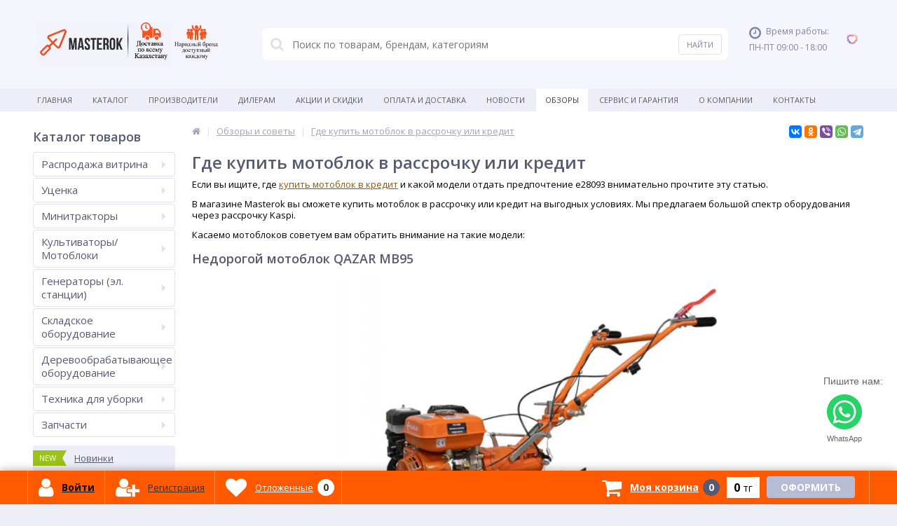

--- FILE ---
content_type: text/html; charset=UTF-8
request_url: https://masterok.kz/reviews/gde-kupit-motoblok-v-rassrochku-ili-kredit/
body_size: 32554
content:
<!DOCTYPE html>
<html lang="ru">
<head>	
    <meta name="theme-color" content="#ffffff">

	<link rel="shortcut icon" type="image/x-icon" href="/local/templates/elektro_flat/favicon.ico" />
	<link rel="apple-touch-icon" sizes="57x57" href="/local/templates/elektro_flat/images/apple-touch-icon-114.png" />
	<link rel="apple-touch-icon" sizes="114x114" href="/local/templates/elektro_flat/images/apple-touch-icon-114.png" />
	<link rel="apple-touch-icon" sizes="72x72" href="/local/templates/elektro_flat/images/apple-touch-icon-144.png" />
	<link rel="apple-touch-icon" sizes="144x144" href="/local/templates/elektro_flat/images/apple-touch-icon-144.png" />
	<link rel="alternate" media="only screen and (max-width: 640px)" href="https://m.masterok.kz/reviews/gde-kupit-motoblok-v-rassrochku-ili-kredit/">
	<meta name='viewport' content='width=device-width, initial-scale=1.0' />

    <title>Где купить мотоблок в рассрочку или кредит - Мастерок</title>
	<meta property="og:title" content="Где купить мотоблок в рассрочку или кредит - Мастерок"/>
    <meta property="og:description" content="Где купить мотоблок в рассрочку или кредит - подробная информация о кредитования, условия."/>
    <meta property="og:type" content="article"/>
    <meta property="og:url" content= "https://masterok.kz/reviews/gde-kupit-motoblok-v-rassrochku-ili-kredit/" />
    <meta property="og:image" content="http://masterok.5tyle.net/bitrix/templates/elektro_flat/images/masterok-new-for-og.png">
	<meta property='og:image:width' content="" />
	<meta property='og:image:height' content="" />

	<link rel='image_src' href="http://masterok.5tyle.net/bitrix/templates/elektro_flat/images/masterok-new-for-og.png" />
    <script src="https://widget.tiptoppay.kz/bundles/widget.js"></script>
	<meta http-equiv="Content-Type" content="text/html; charset=UTF-8" />
<meta name="robots" content="index, follow" />
<meta name="keywords" content="мотоблок в расрочку, можно купить мотоблок в кредит, мотоблоки дизельные в кредит" />
<meta name="description" content="Где купить мотоблок в рассрочку или кредит - подробная информация о кредитования, условия." />
<link href="https://maxcdn.bootstrapcdn.com/font-awesome/4.7.0/css/font-awesome.min.css" type="text/css"  rel="stylesheet" />
<link href="https://fonts.googleapis.com/css?family=Open+Sans:400,300,600,700&subset=latin,cyrillic-ext" type="text/css"  rel="stylesheet" />
<link href="/bitrix/js/ui/design-tokens/dist/ui.design-tokens.css?171991257926358" type="text/css"  rel="stylesheet" />
<link href="/bitrix/js/ui/fonts/opensans/ui.font.opensans.css?16642804662555" type="text/css"  rel="stylesheet" />
<link href="/bitrix/js/main/popup/dist/main.popup.bundle.css?175120129531694" type="text/css"  rel="stylesheet" />
<link href="https://cdn.jsdelivr.net/bxslider/4.2.12/jquery.bxslider.css" type="text/css"  rel="stylesheet" />
<link href="/bitrix/js/socialservices/css/ss.css?16642804445185" type="text/css"  rel="stylesheet" />
<link href="/bitrix/js/main/phonenumber/css/phonenumber.css?163946321941921" type="text/css"  rel="stylesheet" />
<link href="/bitrix/css/skyweb24.popuppro/animation.css?173094740091437" type="text/css"  rel="stylesheet" />
<link href="/bitrix/js/main/core/css/core_popup.min.css?160433596015428" type="text/css"  rel="stylesheet" />
<link href="/bitrix/css/main/font-awesome.css?160433597428777" type="text/css"  rel="stylesheet" />
<link href="/local/templates/elektro_flat/components/bitrix/news/stati/bitrix/news.detail/.default/style.css?161483818868" type="text/css"  rel="stylesheet" />
<link href="/local/templates/elektro_flat/components/bitrix/system.pagenavigation/arrows/style.css?1736935553196" type="text/css"  rel="stylesheet" />
<link href="/bitrix/panel/main/popup.css?167225153522696" type="text/css"  rel="stylesheet" />
<link href="/local/templates/elektro_flat/colors.css?1758694226176214" type="text/css"  data-template-style="true"  rel="stylesheet" />
<link href="/local/templates/elektro_flat/css/custom_new.css?16508818522002" type="text/css"  data-template-style="true"  rel="stylesheet" />
<link href="/local/templates/elektro_flat/js/anythingslider/slider.css?16043359735287" type="text/css"  data-template-style="true"  rel="stylesheet" />
<link href="/local/templates/elektro_flat/js/custom-forms/custom-forms.css?16043359735217" type="text/css"  data-template-style="true"  rel="stylesheet" />
<link href="/local/templates/elektro_flat/js/spectrum/spectrum.css?160433597314363" type="text/css"  data-template-style="true"  rel="stylesheet" />
<link href="/local/templates/elektro_flat/fancy/jquery.fancybox.min.css?160731393512795" type="text/css"  data-template-style="true"  rel="stylesheet" />
<link href="/local/templates/elektro_flat/bread.css?1604335973206" type="text/css"  data-template-style="true"  rel="stylesheet" />
<link href="/local/templates/elektro_flat/components/arturgolubev/search.title/template1/style.css?17303014667337" type="text/css"  data-template-style="true"  rel="stylesheet" />
<link href="/local/templates/elektro_flat/template_styles.css?1758694269257079" type="text/css"  data-template-style="true"  rel="stylesheet" />
<link href="/local/templates/elektro_flat/custom.css?175869421916377" type="text/css"  data-template-style="true"  rel="stylesheet" />
<script>if(!window.BX)window.BX={};if(!window.BX.message)window.BX.message=function(mess){if(typeof mess==='object'){for(let i in mess) {BX.message[i]=mess[i];} return true;}};</script>
<script>(window.BX||top.BX).message({"JS_CORE_LOADING":"Загрузка...","JS_CORE_NO_DATA":"- Нет данных -","JS_CORE_WINDOW_CLOSE":"Закрыть","JS_CORE_WINDOW_EXPAND":"Развернуть","JS_CORE_WINDOW_NARROW":"Свернуть в окно","JS_CORE_WINDOW_SAVE":"Сохранить","JS_CORE_WINDOW_CANCEL":"Отменить","JS_CORE_WINDOW_CONTINUE":"Продолжить","JS_CORE_H":"ч","JS_CORE_M":"м","JS_CORE_S":"с","JSADM_AI_HIDE_EXTRA":"Скрыть лишние","JSADM_AI_ALL_NOTIF":"Показать все","JSADM_AUTH_REQ":"Требуется авторизация!","JS_CORE_WINDOW_AUTH":"Войти","JS_CORE_IMAGE_FULL":"Полный размер"});</script>

<script src="/bitrix/js/main/core/core.js?1755677937511455"></script>

<script>BX.Runtime.registerExtension({"name":"main.core","namespace":"BX","loaded":true});</script>
<script>BX.setJSList(["\/bitrix\/js\/main\/core\/core_ajax.js","\/bitrix\/js\/main\/core\/core_promise.js","\/bitrix\/js\/main\/polyfill\/promise\/js\/promise.js","\/bitrix\/js\/main\/loadext\/loadext.js","\/bitrix\/js\/main\/loadext\/extension.js","\/bitrix\/js\/main\/polyfill\/promise\/js\/promise.js","\/bitrix\/js\/main\/polyfill\/find\/js\/find.js","\/bitrix\/js\/main\/polyfill\/includes\/js\/includes.js","\/bitrix\/js\/main\/polyfill\/matches\/js\/matches.js","\/bitrix\/js\/ui\/polyfill\/closest\/js\/closest.js","\/bitrix\/js\/main\/polyfill\/fill\/main.polyfill.fill.js","\/bitrix\/js\/main\/polyfill\/find\/js\/find.js","\/bitrix\/js\/main\/polyfill\/matches\/js\/matches.js","\/bitrix\/js\/main\/polyfill\/core\/dist\/polyfill.bundle.js","\/bitrix\/js\/main\/core\/core.js","\/bitrix\/js\/main\/polyfill\/intersectionobserver\/js\/intersectionobserver.js","\/bitrix\/js\/main\/lazyload\/dist\/lazyload.bundle.js","\/bitrix\/js\/main\/polyfill\/core\/dist\/polyfill.bundle.js","\/bitrix\/js\/main\/parambag\/dist\/parambag.bundle.js"]);
</script>
<script>BX.Runtime.registerExtension({"name":"jquery","namespace":"window","loaded":true});</script>
<script>BX.Runtime.registerExtension({"name":"ui.design-tokens","namespace":"window","loaded":true});</script>
<script>BX.Runtime.registerExtension({"name":"ui.fonts.opensans","namespace":"window","loaded":true});</script>
<script>BX.Runtime.registerExtension({"name":"main.popup","namespace":"BX.Main","loaded":true});</script>
<script>BX.Runtime.registerExtension({"name":"popup","namespace":"window","loaded":true});</script>
<script>BX.Runtime.registerExtension({"name":"main.pageobject","namespace":"BX","loaded":true});</script>
<script>(window.BX||top.BX).message({"JS_CORE_LOADING":"Загрузка...","JS_CORE_NO_DATA":"- Нет данных -","JS_CORE_WINDOW_CLOSE":"Закрыть","JS_CORE_WINDOW_EXPAND":"Развернуть","JS_CORE_WINDOW_NARROW":"Свернуть в окно","JS_CORE_WINDOW_SAVE":"Сохранить","JS_CORE_WINDOW_CANCEL":"Отменить","JS_CORE_WINDOW_CONTINUE":"Продолжить","JS_CORE_H":"ч","JS_CORE_M":"м","JS_CORE_S":"с","JSADM_AI_HIDE_EXTRA":"Скрыть лишние","JSADM_AI_ALL_NOTIF":"Показать все","JSADM_AUTH_REQ":"Требуется авторизация!","JS_CORE_WINDOW_AUTH":"Войти","JS_CORE_IMAGE_FULL":"Полный размер"});</script>
<script>BX.Runtime.registerExtension({"name":"window","namespace":"window","loaded":true});</script>
<script>BX.Runtime.registerExtension({"name":"fx","namespace":"window","loaded":true});</script>
<script>(window.BX||top.BX).message({"phone_number_default_country":"KZ","user_default_country":""});</script>
<script>BX.Runtime.registerExtension({"name":"phone_number","namespace":"window","loaded":true});</script>
<script>(window.BX||top.BX).message({"LANGUAGE_ID":"ru","FORMAT_DATE":"DD.MM.YYYY","FORMAT_DATETIME":"DD.MM.YYYY HH:MI:SS","COOKIE_PREFIX":"BITRIX_SM","SERVER_TZ_OFFSET":"18000","UTF_MODE":"Y","SITE_ID":"s1","SITE_DIR":"\/","USER_ID":"","SERVER_TIME":1769322473,"USER_TZ_OFFSET":0,"USER_TZ_AUTO":"Y","bitrix_sessid":"0584006e2dc66392eb3b0825f3826c46"});</script>


<script src="/bitrix/js/main/jquery/jquery-1.12.4.min.js?165848852397163"></script>
<script src="/bitrix/js/main/popup/dist/main.popup.bundle.js?1761819062119952"></script>
<script src="https://cdn.jsdelivr.net/bxslider/4.2.12/jquery.bxslider.min.js"></script>
<script src="/bitrix/js/socialservices/ss.js?16043359561419"></script>
<script src="/bitrix/js/main/pageobject/dist/pageobject.bundle.js?1755677937999"></script>
<script src="/bitrix/js/main/core/core_window.js?170779593198766"></script>
<script src="/bitrix/js/main/core/core_fx.js?160433596016888"></script>
<script src="/bitrix/js/main/phonenumber/phonenumber.js?170745501160787"></script>
<script src="/bitrix/js/skyweb24.popuppro/script_public.js?173094740058864"></script>
<script src="/bitrix/js/skyweb24.popuppro/effects.js?17309474002242"></script>
<script>
					(function () {
						"use strict";

						var counter = function ()
						{
							var cookie = (function (name) {
								var parts = ("; " + document.cookie).split("; " + name + "=");
								if (parts.length == 2) {
									try {return JSON.parse(decodeURIComponent(parts.pop().split(";").shift()));}
									catch (e) {}
								}
							})("BITRIX_CONVERSION_CONTEXT_s1");

							if (cookie && cookie.EXPIRE >= BX.message("SERVER_TIME"))
								return;

							var request = new XMLHttpRequest();
							request.open("POST", "/bitrix/tools/conversion/ajax_counter.php", true);
							request.setRequestHeader("Content-type", "application/x-www-form-urlencoded");
							request.send(
								"SITE_ID="+encodeURIComponent("s1")+
								"&sessid="+encodeURIComponent(BX.bitrix_sessid())+
								"&HTTP_REFERER="+encodeURIComponent(document.referrer)
							);
						};

						if (window.frameRequestStart === true)
							BX.addCustomEvent("onFrameDataReceived", counter);
						else
							BX.ready(counter);
					})();
				</script>

		<script>
			$(function() {
				$.countdown.regionalOptions['ru'] = {
					labels: ['лет', 'месяцев', 'недель', 'дней', 'часов', 'мин.', 'сек.'],
					labels1: ['год', 'месяц', 'неделя', 'день', 'час', 'мин.', 'сек.'],
					labels2: ['года', 'месяца', 'недели', 'дня', 'часа', 'мин.', 'сек.'],
					compactLabels: ['л', 'м', 'н', 'д'],
					compactLabels1: ['г', 'м', 'н', 'д'],
					whichLabels: function(amount) {
						var units = amount % 10;
						var tens = Math.floor((amount % 100) / 10);
						return (amount == 1 ? 1 : (units >= 2 && units <= 4 && tens != 1 ? 2 : (units == 1 && tens != 1 ? 1 : 0)));
					},
					digits: ['0', '1', '2', '3', '4', '5', '6', '7', '8', '9'],
					timeSeparator: ':',
					isRTL: false
				};
				$.countdown.setDefaults($.countdown.regionalOptions['ru']);
			});
		</script>
	
<meta name='theme-color' content='#fde138' />
<link rel="canonical" href="https://masterok.kz/reviews/gde-kupit-motoblok-v-rassrochku-ili-kredit/" />



<script src="/local/templates/elektro_flat/js/jquery.cookie.js?16043359733095"></script>
<script src="/local/templates/elektro_flat/js/moremenu.js?16043359735011"></script>
<script src="/local/templates/elektro_flat/js/inputmask.min.js?1607505967147666"></script>
<script src="/local/templates/elektro_flat/js/anythingslider/jquery.easing.1.2.js?16043359734757"></script>
<script src="/local/templates/elektro_flat/js/anythingslider/jquery.anythingslider.min.js?160433597318707"></script>
<script src="/local/templates/elektro_flat/js/custom-forms/jquery.custom-forms.js?16043359733042"></script>
<script src="/local/templates/elektro_flat/js/spectrum/spectrum.js?160433597379093"></script>
<script src="/local/templates/elektro_flat/js/countUp.min.js?16043359732608"></script>
<script src="/local/templates/elektro_flat/js/countdown/jquery.plugin.js?160433597311513"></script>
<script src="/local/templates/elektro_flat/js/countdown/jquery.countdown.js?160433597335864"></script>
<script src="/local/templates/elektro_flat/js/TweenMax.min.js?1604335973104813"></script>
<script src="/local/templates/elektro_flat/fancy/jquery.fancybox.min.js?160731393568253"></script>
<script src="/local/templates/elektro_flat/js/main.js?16043359736588"></script>
<script src="/local/templates/elektro_flat/script.js?16589182755024"></script>
<script src="/bitrix/components/arturgolubev/search.title/script.js?17465062749674"></script>
<script src="/local/templates/elektro_flat/components/arturgolubev/search.title/template1/script.js?161847560010408"></script>
<script src="/bitrix/components/altop/geolocation/templates/.default/script.js?16043989739699"></script>
<script src="/local/templates/elektro_flat/components/bitrix/sale.basket.basket.line/default_2/script.js?17351229011605"></script>
<script src="/local/templates/elektro_flat/components/bitrix/socserv.auth.form/icons/script.js?1604335973474"></script>


            <script charset="UTF-8" data-skip-moving="true" src="//web.webpushs.com/js/push/e18e47f21affc2a7481076abc6db83d8_1.js" async></script>

<!-- Google Tag Manager -->
<script>(function(w,d,s,l,i){w[l]=w[l]||[];w[l].push({'gtm.start':
            new Date().getTime(),event:'gtm.js'});var f=d.getElementsByTagName(s)[0],
        j=d.createElement(s),dl=l!='dataLayer'?'&l='+l:'';j.async=true;j.src=
        'https://www.googletagmanager.com/gtm.js?id='+i+dl;f.parentNode.insertBefore(j,f);
    })(window,document,'script','dataLayer','GTM-PNQNBL8');</script>
<!-- End Google Tag Manager -->

<!-- BEGIN WHATSAPP INTEGRATION WITH ROISTAT -->
<script class="js-whatsapp-message-container">Спасибо за обращение в компанию Masterok.kz! {roistat_visit}</script>
<script>
    (function() {
        if (window.roistat !== undefined) {
            handler();
        } else {
            var pastCallback = typeof window.onRoistatAllModulesLoaded === "function" ? window.onRoistatAllModulesLoaded : null;
            window.onRoistatAllModulesLoaded = function () {
                if (pastCallback !== null) {
                    pastCallback();
                }
                handler();
            };
        }
        function handler() {
            function init() {
                appendMessageToLinks();

                var delays = [1000, 5000, 15000];
                setTimeout(function func(i) {
                    if (i === undefined) {
                        i = 0;
                    }
                    appendMessageToLinks();
                    i++;
                    if (typeof delays[i] !== 'undefined') {
                        setTimeout(func, delays[i], i);
                    }
                }, delays[0]);
            }

            function replaceQueryParam(url, param, value) {
                var explodedUrl = url.split('?');
                var baseUrl = explodedUrl[0] || '';
                var query = '?' + (explodedUrl[1] || '');
                var regex = new RegExp("([?;&])" + param + "[^&;]*[;&]?");
                var queryWithoutParameter = query.replace(regex, "$1").replace(/&$/, '');
                return baseUrl + (queryWithoutParameter.length > 2 ? queryWithoutParameter  + '&' : '?') + (value ? param + "=" + value : '');
            }

            function appendMessageToLinks() {
                var message = document.querySelector('.js-whatsapp-message-container').text;
                var text = message.replace(/{roistat_visit}/g, window.roistatGetCookie('roistat_visit'));
                var linkElements = document.querySelectorAll('[href*="//wa.me"], [href*="//api.whatsapp.com/send"], [href*="//web.whatsapp.com/send"], [href^="whatsapp://send"]');
                for (var elementKey in linkElements) {
                    if (linkElements.hasOwnProperty(elementKey)) {
                        var element = linkElements[elementKey];
                        if (!element.classList.contains('ya-share2__link')) {
                            element.href = replaceQueryParam(element.href, 'text', text);
                        }
                    }
                }
            }
            if (document.readyState === 'loading') {
                document.addEventListener('DOMContentLoaded', init);
            } else {
                init();
            }
        };
    })();
</script>
<!-- END WHATSAPP INTEGRATION WITH ROISTAT -->
<!-- Meta Pixel Code -->
<script>
    !function(f,b,e,v,n,t,s)
    {if(f.fbq)return;n=f.fbq=function(){n.callMethod?
        n.callMethod.apply(n,arguments):n.queue.push(arguments)};
        if(!f._fbq)f._fbq=n;n.push=n;n.loaded=!0;n.version='2.0';
        n.queue=[];t=b.createElement(e);t.async=!0;
        t.src=v;s=b.getElementsByTagName(e)[0];
        s.parentNode.insertBefore(t,s)}(window, document,'script',
        'https://connect.facebook.net/en_US/fbevents.js');
    fbq('init', '1387875075285522');
    fbq('track', 'PageView');
</script>
<!-- End Meta Pixel Code -->
<script src="https://app.getreview.io/tags/1SrTVPI4WEnKbZa0/sdk.js" async></script>        
	    
				</head>
<body  data-template="local">
   
               <!-- Meta Pixel Code -->
<noscript>
    <img height="1" width="1" style="display:none" src="https://www.facebook.com/tr?id=1387875075285522&ev=PageView&noscript=1" alt="facebookPixsel"/>
</noscript>

<!-- End Meta Pixel Code -->
<!-- Google Tag Manager (noscript) -->
<noscript>
    <iframe src="https://www.googletagmanager.com/ns.html?id=GTM-PNQNBL8" height="0" width="0" style="display:none;visibility:hidden">
    </iframe>
</noscript>
<!-- End Google Tag Manager (noscript) -->

    			<div class="bx-panel">
			</div>
	<div class="bx-include-empty">
			</div>
	<div class="body">
		<div class="page-wrapper">
						<header>
				<div class="center">
					<div class="header_1">
						<div class="logo">
							 
  
								<div style="width: max-content;margin: auto;">
									<a href="/" style='float: left;'><img alt="logo2.png" src="/images/l1.png" style="height: 64px;" title="Главная"></a> 
									<a href="/delivery/" style='float: left;'><img alt="logo2.png" src="/images/l2.png" style="height: 64px;" title="Доставка"></a>
									<a href="/about/" style='float: left;'><img alt="logo2.png" src="/images/l5.png" style="height: 64px;"></a>
								</div> 

								<!-- <a href="/"><img alt="logo2.png" src="/upload/logo.svg" style="height: 64px;" title="Главная"></a> -->

						</div>
					</div>
					<div class="header_2">
						
    <div id="altop_search2" class="new-search">
        <form action="/search/">
            <i class="fa fa-search"></i>
            <input id="title-search-input1" placeholder="Поиск по товарам, брендам, категориям" type="text" name="q" value="" autocomplete="off" class="bx-form-control" />
            <span class="bx-searchtitle-preloader " id="altop_search2_preloader_item"></span>
            <input type="submit" name="s" class="" value="Найти">
        </form>
    </div>



<script>
	BX.ready(function(){
		new JCTitleSearchAG({
			// 'AJAX_PAGE' : '/your-path/fast_search.php',
			'AJAX_PAGE' : '/reviews/gde-kupit-motoblok-v-rassrochku-ili-kredit/',
			'CONTAINER_ID': 'altop_search2',
			'INPUT_ID': 'title-search-input1',
			'PRELODER_ID': 'altop_search2_preloader_item',
			'MIN_QUERY_LEN': 2
		});
	});
</script> 					</div>

					<div class="header_5">
						<div class="catalog-section-list" style="">
							<div class="catalog-section">
								<div class="catalog-section-title" style="margin:0px 0px 4px 0px;">
									<a href="/personal/private/">Личные данные</a>
								</div>		
							</div>
							<div class="catalog-section">
								<div class="catalog-section-title" style="margin:0px 0px 2px 0px;">
									<a href="/personal/orders/">Заказы</a>
								</div>
							</div>	
							<div class="catalog-section">
								<div class="catalog-section-title" style="margin:0px 0px 2px 0px;">
									<a href="/personal/cart?delay=Y">Отложенные</a>
								</div>
							</div>		
							<!-- <div class="catalog-section">
								<div class="catalog-section-title" style="margin:0px 0px 2px 0px;">
									<a href="/personal/subscribe/">Ожидаемые</a>
								</div>
							</div>		 -->							
						</div>  
					</div>

					<div class="header_3">
						<div class="schedule">
							<p class="time">
	<i class="fa fa-clock-o"></i>Время работы:
</p>
<p>
	ПН-ПТ 09:00 - 18:00
</p>
<p>
	<br>
</p>						</div>
					</div>
					<div style='display:none;' class="header_4">    
						<div class="contacts">
							<!--'start_frame_cache_geolocation'-->	<div class="telephone"><p>
 <span class="icon activ"></span> <a class="tel_top" href="tel:+77780970759"></a>
</p>
 <br></div>
<!--'end_frame_cache_geolocation'--> 
							<!-- <a id="callbackAnch" class="btn_buy apuo callback_anch" onclick="gtag('event', 'Заказать звонок', {'event_category': 'send','event_action':'success'});" href="javascript:void(0)"><span class="cont"><i class="fa fa-phone"></i><span class="text">Заказать звонок</span></span></a> -->
						</div>
					</div>
				</div>
			</header>
							<div class="top-menu">
					<div class="center">
						
<div class="store-horizontal-wrap">
	<ul class="store-horizontal">
		<li><a href="/">Главная</a></li>
							<li>
						<a href="/catalog/">Каталог</a>
					</li>
									<li>
						<a href="/vendors/">Производители</a>
					</li>
									<li>
						<a href="/dileram/">Дилерам</a>
					</li>
									<li>
						<a href="/promotions/">Акции и скидки</a>
					</li>
									<li>
						<a href="/payments/">Оплата и доставка</a>
					</li>
									<li>
						<a href="/news/">Новости</a>
					</li>
									<li class='active'>
						<a href="/reviews/">Обзоры</a>
					</li>
									<li>
						<a href="/servis-i-remont/">Сервис и Гарантия</a>
					</li>
									<li class="dropdown">
						<a href="/about/">О Компании</a>
						<ul class="dropdown-menu">
									<li>
						<a href="/about/certificates/">Сертификаты и лицензии</a>
					</li>
									<li>
						<a href="/about/responses/">Отзывы о компании</a>
					</li>
									<li>
						<a href="/about/details/">Реквизиты</a>
					</li>
				</ul></li>					<li>
						<a href="/contacts/">Контакты</a>
					</li>
					</ul>
</div>

<script type="text/javascript">
	//<![CDATA[
	$(function() {
		//MOREMENU//
		$(".top-menu ul.store-horizontal").moreMenu();

		//DROPDOWN//	
		$(".top-menu ul.store-horizontal .dropdown:not(.more)").on({		
			mouseenter: function() {
				var menu = $(this).closest(".store-horizontal"),
					menuWidth = menu.outerWidth(),
					menuLeft = menu.offset().left,
					menuRight = menuLeft + menuWidth,
					isParentDropdownMenu = $(this).closest(".dropdown-menu"),					
					dropdownMenu = $(this).children(".dropdown-menu"),
					dropdownMenuWidth = dropdownMenu.outerWidth(),					
					dropdownMenuLeft = isParentDropdownMenu.length > 0 ? $(this).offset().left + $(this).outerWidth() : $(this).offset().left,
					dropdownMenuRight = dropdownMenuLeft + dropdownMenuWidth;
				if(dropdownMenuRight > menuRight) {
					if(isParentDropdownMenu.length > 0) {
						dropdownMenu.css({"left": "auto", "right": "100%"});
					} else {
						dropdownMenu.css({"right": "0"});
					}
				}
				$(this).children(".dropdown-menu").stop(true, true).delay(200).fadeIn(150);
			},
			mouseleave: function() {
				$(this).children(".dropdown-menu").stop(true, true).delay(200).fadeOut(150);
			}
		});
	});
	//]]>
</script>					</div>
				</div>
			            			<div class="content-wrapper">
				<div class="center">
					<div class="content">
													<div class="left-column">
								
                                                                                <div class="h3"  >Каталог товаров                                            </div>
                                        <div   >
										<ul class="left-menu">
			<!--<li class="">
			<a href="/promotions/">Акции и скидки</a>
		</li>-->
		
					<li class=" parent">
					<a href="/catalog/rasprodazha-vitrina/">Распродажа витрина<span class='arrow'></span></a>
										<div class="catalog-section-childs">
						<div class="catalog-section-child">
				<a href="/catalog/sadovoe-oborudovanie1/" title="Садовое оборудование">
					<span class="child">
						<span class="graph">
															
								<img src="/upload/resize_cache/iblock/492/50_50_1/492f74b6788959465cecc091a834b33f.PNG" width="50" height="48" alt="Садовое оборудование" title="Садовое оборудование" />
													</span>
						<span class="text-cont">
							<span class="text">Садовое оборудование</span>
						</span>
					</span>
				</a>
			</div>
					<div class="catalog-section-child">
				<a href="/catalog/motobloki-kultivatory-minitraktory/" title="Мотоблоки/культиваторы, минитракторы">
					<span class="child">
						<span class="graph">
															
								<img src="/upload/resize_cache/iblock/7aa/50_50_1/ggtxceltqv24s79u5pg034nprvwyd0ce.jpg" width="50" height="50" alt="Мотоблоки/культиваторы, минитракторы" title="Мотоблоки/культиваторы, минитракторы" />
													</span>
						<span class="text-cont">
							<span class="text">Мотоблоки/культиваторы, минитракторы</span>
						</span>
					</span>
				</a>
			</div>
					<div class="catalog-section-child">
				<a href="/catalog/stroitelnoe-oborudovanie1/" title="Строительное оборудование">
					<span class="child">
						<span class="graph">
															
								<img src="/upload/resize_cache/iblock/fe0/50_50_1/fe0e527b280ff766d347c956d70d5721.PNG" width="36" height="50" alt="Строительное оборудование" title="Строительное оборудование" />
													</span>
						<span class="text-cont">
							<span class="text">Строительное оборудование</span>
						</span>
					</span>
				</a>
			</div>
					<div class="catalog-section-child">
				<a href="/catalog/derevoobrabatyvayushchee-oborudovanie-1/" title="Деревообрабатывающее оборудование">
					<span class="child">
						<span class="graph">
															
								<img src="/upload/resize_cache/iblock/ff8/50_50_1/ff8b7f31dda8a474da674bbafd2b3b8f.PNG" width="43" height="50" alt="Деревообрабатывающее оборудование" title="Деревообрабатывающее оборудование" />
													</span>
						<span class="text-cont">
							<span class="text">Деревообрабатывающее оборудование</span>
						</span>
					</span>
				</a>
			</div>
					<div class="catalog-section-child">
				<a href="/catalog/silovaya-tekhnika/" title="Силовая техника">
					<span class="child">
						<span class="graph">
															
								<img src="/upload/resize_cache/iblock/8e0/50_50_1/l216jk3tydobhkzs7ttd3619lf8lhocv.jpg" width="50" height="38" alt="Силовая техника" title="Силовая техника" />
													</span>
						<span class="text-cont">
							<span class="text">Силовая техника</span>
						</span>
					</span>
				</a>
			</div>
					<div class="catalog-section-child">
				<a href="/catalog/svarochnoe-oborudovanie1/" title="Сварочное оборудование">
					<span class="child">
						<span class="graph">
															
								<img src="/upload/resize_cache/iblock/52b/50_50_1/52bf6898c502e1f666873b3f9b22ddf0.png" width="50" height="41" alt="Сварочное оборудование" title="Сварочное оборудование" />
													</span>
						<span class="text-cont">
							<span class="text">Сварочное оборудование</span>
						</span>
					</span>
				</a>
			</div>
					<div class="catalog-section-child">
				<a href="/catalog/motopompy1-/" title="Мотопомпы">
					<span class="child">
						<span class="graph">
															
								<img src="/upload/resize_cache/iblock/b65/50_50_1/b6598b5d7d7eb4dfc1db4929adfc37af.PNG" width="50" height="42" alt="Мотопомпы" title="Мотопомпы" />
													</span>
						<span class="text-cont">
							<span class="text">Мотопомпы</span>
						</span>
					</span>
				</a>
			</div>
					<div class="catalog-section-child">
				<a href="/catalog/polomoechnye-mashiny-i-pylesosy/" title="Поломоечные машины и пылесосы">
					<span class="child">
						<span class="graph">
															
								<img src="/upload/resize_cache/iblock/1ee/50_50_1/1eea826e167df00733bd271f3458bcdf.PNG" width="29" height="49" alt="Поломоечные машины и пылесосы" title="Поломоечные машины и пылесосы" />
													</span>
						<span class="text-cont">
							<span class="text">Поломоечные машины и пылесосы</span>
						</span>
					</span>
				</a>
			</div>
					<div class="catalog-section-child">
				<a href="/catalog/puskozaryadnye-ustroystva/" title="Пускозарядные устройства">
					<span class="child">
						<span class="graph">
															
								<img src="/upload/resize_cache/iblock/3c4/50_50_1/3c476110092cecf40629444ae78ce3b4.jpg" width="42" height="50" alt="Пускозарядные устройства" title="Пускозарядные устройства" />
													</span>
						<span class="text-cont">
							<span class="text">Пускозарядные устройства</span>
						</span>
					</span>
				</a>
			</div>
					<div class="catalog-section-child">
				<a href="/catalog/instrumenty/" title="Инструменты">
					<span class="child">
						<span class="graph">
															
								<img src="/upload/resize_cache/iblock/146/50_50_1/14676ec58e9be48ee483c32a156813ee.png" width="50" height="38" alt="Инструменты" title="Инструменты" />
													</span>
						<span class="text-cont">
							<span class="text">Инструменты</span>
						</span>
					</span>
				</a>
			</div>
					<div class="catalog-section-child">
				<a href="/catalog/skladskoe-oborudovanie-/" title="Складское оборудование">
					<span class="child">
						<span class="graph">
															
								<img src="/upload/resize_cache/iblock/075/50_50_1/ecj1d7fj6w9fh0co73eu5u45jtkwq9tu.jpg" width="50" height="39" alt="Складское оборудование" title="Складское оборудование" />
													</span>
						<span class="text-cont">
							<span class="text">Складское оборудование</span>
						</span>
					</span>
				</a>
			</div>
					<div class="catalog-section-child">
				<a href="/catalog/navesnoe-oborudovanie-1/" title="Навесное оборудование">
					<span class="child">
						<span class="graph">
															
								<img src="/upload/resize_cache/iblock/b33/50_50_1/b3346406c06d3eb07afe7b960eea37b9.PNG" width="49" height="50" alt="Навесное оборудование" title="Навесное оборудование" />
													</span>
						<span class="text-cont">
							<span class="text">Навесное оборудование</span>
						</span>
					</span>
				</a>
			</div>
		</div></li>				<li class=" parent">
					<a href="/catalog/ucenennyj-tovar/">Уценка<span class='arrow'></span></a>
										<div class="catalog-section-childs">
						<div class="catalog-section-child">
				<a href="/catalog/instrumenty-/" title="Инструменты">
					<span class="child">
						<span class="graph">
															
								<img src="/upload/resize_cache/iblock/5c1/50_50_1/zaru8fdqp7w3q94sh62h9buib1wf237n.jpg" width="50" height="41" alt="Инструменты" title="Инструменты" />
													</span>
						<span class="text-cont">
							<span class="text">Инструменты</span>
						</span>
					</span>
				</a>
			</div>
					<div class="catalog-section-child">
				<a href="/catalog/minitraktory-motobloki/" title="Минитракторы, мотоблоки">
					<span class="child">
						<span class="graph">
															
								<img src="/upload/resize_cache/iblock/da5/50_50_1/gyj9r1d272l3n7p35vq8yunz57qnp074.png" width="50" height="46" alt="Минитракторы, мотоблоки" title="Минитракторы, мотоблоки" />
													</span>
						<span class="text-cont">
							<span class="text">Минитракторы, мотоблоки</span>
						</span>
					</span>
				</a>
			</div>
					<div class="catalog-section-child">
				<a href="/catalog/sadovoe-oborudovanie-/" title="Садовое оборудование">
					<span class="child">
						<span class="graph">
															
								<img src="/upload/resize_cache/iblock/b6a/50_50_1/sfp1xvsszlm39vregphchyaz97vf8buc.jpg" width="50" height="50" alt="Садовое оборудование" title="Садовое оборудование" />
													</span>
						<span class="text-cont">
							<span class="text">Садовое оборудование</span>
						</span>
					</span>
				</a>
			</div>
					<div class="catalog-section-child">
				<a href="/catalog/stroitelnoe-oborudovanie-/" title="Строительное оборудование">
					<span class="child">
						<span class="graph">
															
								<img src="/upload/resize_cache/iblock/e6c/50_50_1/d3olkbnljto0uo665wul6hif36w3fluu.jpg" width="50" height="50" alt="Строительное оборудование" title="Строительное оборудование" />
													</span>
						<span class="text-cont">
							<span class="text">Строительное оборудование</span>
						</span>
					</span>
				</a>
			</div>
					<div class="catalog-section-child">
				<a href="/catalog/motopompy-/" title="Мотопомпы">
					<span class="child">
						<span class="graph">
															
								<img src="/upload/resize_cache/iblock/19c/50_50_1/g45nqq4keg59k1ck1el2b0b2fyl4v14g.jpg" width="50" height="45" alt="Мотопомпы" title="Мотопомпы" />
													</span>
						<span class="text-cont">
							<span class="text">Мотопомпы</span>
						</span>
					</span>
				</a>
			</div>
					<div class="catalog-section-child">
				<a href="/catalog/generatory-/" title="Силовое оборудование">
					<span class="child">
						<span class="graph">
															
								<img src="/upload/resize_cache/iblock/42e/50_50_1/gmgcmtf0m4w2lselnmrnv5ulsmr45i5a.jpg" width="50" height="42" alt="Силовое оборудование" title="Силовое оборудование" />
													</span>
						<span class="text-cont">
							<span class="text">Силовое оборудование</span>
						</span>
					</span>
				</a>
			</div>
					<div class="catalog-section-child">
				<a href="/catalog/teplovoe-oborudovanie-/" title="Тепловое оборудование">
					<span class="child">
						<span class="graph">
															
								<img src="/upload/resize_cache/iblock/cef/50_50_1/efbllyfyc4bpzo1af0tg1t3bctsvpwvn.jpg" width="50" height="49" alt="Тепловое оборудование" title="Тепловое оборудование" />
													</span>
						<span class="text-cont">
							<span class="text">Тепловое оборудование</span>
						</span>
					</span>
				</a>
			</div>
					<div class="catalog-section-child">
				<a href="/catalog/tekhnika-dlya-uborki-/" title="Техника для уборки">
					<span class="child">
						<span class="graph">
															
								<img src="/upload/resize_cache/iblock/1f6/50_50_1/t8ghezwutsabpk1th0lgt19or21kalv0.jpg" width="29" height="50" alt="Техника для уборки" title="Техника для уборки" />
													</span>
						<span class="text-cont">
							<span class="text">Техника для уборки</span>
						</span>
					</span>
				</a>
			</div>
					<div class="catalog-section-child">
				<a href="/catalog/derevoobrabotka/" title="Деревообработка">
					<span class="child">
						<span class="graph">
															
								<img src="/upload/resize_cache/iblock/9e2/50_50_1/xf1sgzii49oon8bgqrq9zzwlwh6p8y7i.jpeg" width="50" height="40" alt="Деревообработка" title="Деревообработка" />
													</span>
						<span class="text-cont">
							<span class="text">Деревообработка</span>
						</span>
					</span>
				</a>
			</div>
					<div class="catalog-section-child">
				<a href="/catalog/oborudovanie-dlya-sklada/" title="Оборудование для склада">
					<span class="child">
						<span class="graph">
															
								<img src="/upload/resize_cache/iblock/f54/50_50_1/ukee6ge3yq0guq6yhytl1xjoi76vvvwf.jpg" width="38" height="50" alt="Оборудование для склада" title="Оборудование для склада" />
													</span>
						<span class="text-cont">
							<span class="text">Оборудование для склада</span>
						</span>
					</span>
				</a>
			</div>
					<div class="catalog-section-child">
				<a href="/catalog/puskozaryadnye-ustroystva-/" title="Пускозарядные устройства">
					<span class="child">
						<span class="graph">
															
								<img src="/upload/resize_cache/iblock/dc3/50_50_1/3xqzxlx0in2lx24zxjof9mm3dtzorzvw.jpeg" width="50" height="45" alt="Пускозарядные устройства" title="Пускозарядные устройства" />
													</span>
						<span class="text-cont">
							<span class="text">Пускозарядные устройства</span>
						</span>
					</span>
				</a>
			</div>
					<div class="catalog-section-child">
				<a href="/catalog/navesnoe-oborudovanie-/" title="Навесное оборудование">
					<span class="child">
						<span class="graph">
															
								<img src="/upload/resize_cache/iblock/945/50_50_1/6lybvyq2p8lf14b1em2smmctjj93eoe9.jpg" width="50" height="50" alt="Навесное оборудование" title="Навесное оборудование" />
													</span>
						<span class="text-cont">
							<span class="text">Навесное оборудование</span>
						</span>
					</span>
				</a>
			</div>
		</div></li>				<li class=" parent">
					<a href="/catalog/minitraktory/">Минитракторы<span class='arrow'></span></a>
										<div class="catalog-section-childs">
						<div class="catalog-section-child">
				<a href="/catalog/minitraktory-dongfeng/" title="Минитракторы Dongfeng">
					<span class="child">
						<span class="graph">
															
								<img src="/upload/resize_cache/iblock/3c4/50_50_1/3c47826e485005600aa5406b3554ff04.jpg" width="50" height="50" alt="Минитракторы Dongfeng" title="Минитракторы Dongfeng" />
													</span>
						<span class="text-cont">
							<span class="text">Минитракторы Dongfeng</span>
						</span>
					</span>
				</a>
			</div>
					<div class="catalog-section-child">
				<a href="/catalog/minitraktory-rustrak/" title="Минитракторы Рустрак">
					<span class="child">
						<span class="graph">
															
								<img src="/upload/resize_cache/iblock/6b0/50_50_1/6b048719d9e1f4e251f5d0d66ecb3a5d.png" width="50" height="50" alt="Минитракторы Рустрак" title="Минитракторы Рустрак" />
													</span>
						<span class="text-cont">
							<span class="text">Минитракторы Рустрак</span>
						</span>
					</span>
				</a>
			</div>
					<div class="catalog-section-child">
				<a href="/catalog/navesnoe-oborudovanie/" title="Навесное оборудование">
					<span class="child">
						<span class="graph">
															
								<img src="/upload/resize_cache/iblock/5e8/50_50_1/5e85b4a4473d374c819e8eb9d88f98e1.png" width="50" height="37" alt="Навесное оборудование" title="Навесное оборудование" />
													</span>
						<span class="text-cont">
							<span class="text">Навесное оборудование</span>
						</span>
					</span>
				</a>
			</div>
		</div></li>				<li class=" parent">
					<a href="/catalog/kultivatory-motobloki/">Культиваторы/Мотоблоки<span class='arrow'></span></a>
										<div class="catalog-section-childs">
						<div class="catalog-section-child">
				<a href="/catalog/motobloki/" title="Мотоблоки">
					<span class="child">
						<span class="graph">
															
								<img src="/upload/resize_cache/iblock/08f/50_50_1/08ff0d53fa65f0864e4cff97ca03fbbc.jpg" width="50" height="50" alt="Мотоблоки" title="Мотоблоки" />
													</span>
						<span class="text-cont">
							<span class="text">Мотоблоки</span>
						</span>
					</span>
				</a>
			</div>
					<div class="catalog-section-child">
				<a href="/catalog/navesnoe-i-dopolnitelnoe-oborudovanie-dlya-kultivatorov-i-motoblokov/" title="Навесное и дополнительное оборудование для культиваторов и мотоблоков">
					<span class="child">
						<span class="graph">
															
								<img src="/upload/resize_cache/iblock/673/50_50_1/673e61dc0e69bf19b4d63c728931a308.png" width="50" height="50" alt="Навесное и дополнительное оборудование для культиваторов и мотоблоков" title="Навесное и дополнительное оборудование для культиваторов и мотоблоков" />
													</span>
						<span class="text-cont">
							<span class="text">Навесное и дополнительное оборудование для культиваторов и мотоблоков</span>
						</span>
					</span>
				</a>
			</div>
					<div class="catalog-section-child">
				<a href="/catalog/komplekty-motoblokov-s-naveskoi/" title="Комплекты мотоблоков с навеской">
					<span class="child">
						<span class="graph">
															
								<img src="/upload/resize_cache/iblock/7a9/50_50_1/jjv93vz4d8wak1m0fzthlvblikvtv9ei.png" width="50" height="46" alt="Комплекты мотоблоков с навеской" title="Комплекты мотоблоков с навеской" />
													</span>
						<span class="text-cont">
							<span class="text">Комплекты мотоблоков с навеской</span>
						</span>
					</span>
				</a>
			</div>
		</div></li>				<li class=" parent">
					<a href="/catalog/generatory-el-stantsii/">Генераторы (эл. станции)<span class='arrow'></span></a>
										<div class="catalog-section-childs">
						<div class="catalog-section-child">
				<a href="/catalog/dizelnye-generatory-1/" title="Дизельные генераторы">
					<span class="child">
						<span class="graph">
															
								<img src="/upload/resize_cache/iblock/eab/50_50_1/eab5ddce313d40f51dfeb6642ff8f703.jpg" width="49" height="38" alt="Дизельные генераторы" title="Дизельные генераторы" />
													</span>
						<span class="text-cont">
							<span class="text">Дизельные генераторы</span>
						</span>
					</span>
				</a>
			</div>
					<div class="catalog-section-child">
				<a href="/catalog/oborudovanie-i-komplektuyushchie-elektrostantsii/" title="Оборудование и комплектующие электростанции">
					<span class="child">
						<span class="graph">
															
								<img src="/upload/resize_cache/iblock/208/50_50_1/208f989d8dc410dd7a572a3c074aba0e.png" width="50" height="50" alt="Оборудование и комплектующие электростанции" title="Оборудование и комплектующие электростанции" />
													</span>
						<span class="text-cont">
							<span class="text">Оборудование и комплектующие электростанции</span>
						</span>
					</span>
				</a>
			</div>
		</div></li>				<li class=" parent">
					<a href="/catalog/skladskoe-oborudovanie/">Складское оборудование<span class='arrow'></span></a>
										<div class="catalog-section-childs">
						<div class="catalog-section-child">
				<a href="/catalog/telezhki-gidravlicheskie-rokly/" title="Тележки гидравлические (рохли)">
					<span class="child">
						<span class="graph">
															
								<img src="/upload/resize_cache/iblock/9c6/50_50_1/9c615ae82ac76d66de47c461f38eeffd.PNG" width="50" height="49" alt="Тележки гидравлические (рохли)" title="Тележки гидравлические (рохли)" />
													</span>
						<span class="text-cont">
							<span class="text">Тележки гидравлические (рохли)</span>
						</span>
					</span>
				</a>
			</div>
					<div class="catalog-section-child">
				<a href="/catalog/shtabelyery/" title="Штабелёры">
					<span class="child">
						<span class="graph">
															
								<img src="/upload/resize_cache/iblock/456/50_50_1/456b7198cead9950555e6f46ae780a8d.jpg" width="50" height="50" alt="Штабелёры" title="Штабелёры" />
													</span>
						<span class="text-cont">
							<span class="text">Штабелёры</span>
						</span>
					</span>
				</a>
			</div>
					<div class="catalog-section-child">
				<a href="/catalog/telezhki-elektricheskie/" title="Тележки электрические">
					<span class="child">
						<span class="graph">
															
								<img src="/upload/resize_cache/iblock/1b1/50_50_1/1ql2o9gujzaad7gxatm19hflqnur6fy4.png" width="50" height="50" alt="Тележки электрические" title="Тележки электрические" />
													</span>
						<span class="text-cont">
							<span class="text">Тележки электрические</span>
						</span>
					</span>
				</a>
			</div>
					<div class="catalog-section-child">
				<a href="/catalog/komplekty-dlya-sklada/" title="Комплекты для склада">
					<span class="child">
						<span class="graph">
															
								<img src="/upload/resize_cache/iblock/772/50_50_1/8h7j1wp4a68zr5ga4zd2thli0prx3hm0.png" width="50" height="47" alt="Комплекты для склада" title="Комплекты для склада" />
													</span>
						<span class="text-cont">
							<span class="text">Комплекты для склада</span>
						</span>
					</span>
				</a>
			</div>
		</div></li>				<li class=" parent">
					<a href="/catalog/derevoobrabatyvayushchee-oborudovanie1/">Деревообрабатывающее оборудование<span class='arrow'></span></a>
										<div class="catalog-section-childs">
						<div class="catalog-section-child">
				<a href="/catalog/stanki-po-derevu/" title="Станки по дереву">
					<span class="child">
						<span class="graph">
															
								<img src="/upload/resize_cache/iblock/736/50_50_1/736dac8c46ede161618e2e27699d202f.jpg" width="50" height="50" alt="Станки по дереву" title="Станки по дереву" />
													</span>
						<span class="text-cont">
							<span class="text">Станки по дереву</span>
						</span>
					</span>
				</a>
			</div>
					<div class="catalog-section-child">
				<a href="/catalog/stanki-reysmusovye/" title="Станки рейсмусовые">
					<span class="child">
						<span class="graph">
															
								<img src="/upload/resize_cache/iblock/45b/50_50_1/45ba4413ac54430f9c99a1556d2570e0.jpg" width="50" height="50" alt="Станки рейсмусовые" title="Станки рейсмусовые" />
													</span>
						<span class="text-cont">
							<span class="text">Станки рейсмусовые</span>
						</span>
					</span>
				</a>
			</div>
					<div class="catalog-section-child">
				<a href="/catalog/fugovalno-reysmusovye/" title="Фуговально-рейсмусовые">
					<span class="child">
						<span class="graph">
															
								<img src="/upload/resize_cache/iblock/757/50_50_1/7570770b8ef8b5d57d8dc21a642879e0.jpg" width="50" height="50" alt="Фуговально-рейсмусовые" title="Фуговально-рейсмусовые" />
													</span>
						<span class="text-cont">
							<span class="text">Фуговально-рейсмусовые</span>
						</span>
					</span>
				</a>
			</div>
					<div class="catalog-section-child">
				<a href="/catalog/fugovalnye-stanki1/" title="Фуговальные станки">
					<span class="child">
						<span class="graph">
															
								<img src="/upload/resize_cache/iblock/4e5/50_50_1/4e5056e10891aa1c910d6fa72f4d51e3.jpg" width="50" height="50" alt="Фуговальные станки" title="Фуговальные станки" />
													</span>
						<span class="text-cont">
							<span class="text">Фуговальные станки</span>
						</span>
					</span>
				</a>
			</div>
					<div class="catalog-section-child">
				<a href="/catalog/kombinirovannye-stanki1/" title="Комбинированные станки">
					<span class="child">
						<span class="graph">
															
								<img src="/upload/resize_cache/iblock/3b4/50_50_1/3b442bb1c9acabc123bcd98d1f60114a.jpg" width="50" height="41" alt="Комбинированные станки" title="Комбинированные станки" />
													</span>
						<span class="text-cont">
							<span class="text">Комбинированные станки</span>
						</span>
					</span>
				</a>
			</div>
					<div class="catalog-section-child">
				<a href="/catalog/universalnye-stanki/" title="Универсальные станки">
					<span class="child">
						<span class="graph">
															
								<img src="/upload/resize_cache/iblock/977/50_50_1/9775d3aa881cf3d15eb7cea286561186.jpg" width="50" height="38" alt="Универсальные станки" title="Универсальные станки" />
													</span>
						<span class="text-cont">
							<span class="text">Универсальные станки</span>
						</span>
					</span>
				</a>
			</div>
					<div class="catalog-section-child">
				<a href="/catalog/frezernye-stanki1/" title="Фрезерные станки">
					<span class="child">
						<span class="graph">
															
								<img src="/upload/resize_cache/iblock/579/50_50_1/57972f7f8d81e12d58eff51a06f027b8.jpg" width="36" height="50" alt="Фрезерные станки" title="Фрезерные станки" />
													</span>
						<span class="text-cont">
							<span class="text">Фрезерные станки</span>
						</span>
					</span>
				</a>
			</div>
					<div class="catalog-section-child">
				<a href="/catalog/sverlilnye-stanki/" title="Сверлильные станки">
					<span class="child">
						<span class="graph">
															
								<img src="/upload/resize_cache/iblock/43a/50_50_1/43a137f05f63323240c7e29eb9191bc1.jpg" width="39" height="50" alt="Сверлильные станки" title="Сверлильные станки" />
													</span>
						<span class="text-cont">
							<span class="text">Сверлильные станки</span>
						</span>
					</span>
				</a>
			</div>
					<div class="catalog-section-child">
				<a href="/catalog/tokarnye-stanki-i-kopiry/" title="Токарные станки и копиры">
					<span class="child">
						<span class="graph">
															
								<img src="/upload/resize_cache/iblock/ddd/50_50_1/dddbb4587a3bdbe1b6222690a59a835f.jpg" width="50" height="44" alt="Токарные станки и копиры" title="Токарные станки и копиры" />
													</span>
						<span class="text-cont">
							<span class="text">Токарные станки и копиры</span>
						</span>
					</span>
				</a>
			</div>
					<div class="catalog-section-child">
				<a href="/catalog/pilnye-stanki/" title="Пильные станки">
					<span class="child">
						<span class="graph">
															
								<img src="/upload/resize_cache/iblock/2fa/50_50_1/2fae68097656150d155267262241794d.jpg" width="44" height="50" alt="Пильные станки" title="Пильные станки" />
													</span>
						<span class="text-cont">
							<span class="text">Пильные станки</span>
						</span>
					</span>
				</a>
			</div>
					<div class="catalog-section-child">
				<a href="/catalog/lobzikovye-stanki/" title="Лобзиковые станки">
					<span class="child">
						<span class="graph">
															
								<img src="/upload/resize_cache/iblock/af1/50_50_1/af19a39a4c5dfe99dc82691e4661acc3.jpg" width="49" height="50" alt="Лобзиковые станки" title="Лобзиковые станки" />
													</span>
						<span class="text-cont">
							<span class="text">Лобзиковые станки</span>
						</span>
					</span>
				</a>
			</div>
					<div class="catalog-section-child">
				<a href="/catalog/shlifovalnye-stanki1/" title="Шлифовальные станки">
					<span class="child">
						<span class="graph">
															
								<img src="/upload/resize_cache/iblock/38d/50_50_1/38dfb0258362a5d6e4f8493a580ba5d3.jpg" width="50" height="40" alt="Шлифовальные станки" title="Шлифовальные станки" />
													</span>
						<span class="text-cont">
							<span class="text">Шлифовальные станки</span>
						</span>
					</span>
				</a>
			</div>
					<div class="catalog-section-child">
				<a href="/catalog/kruglopilnye-stanki/" title="Круглопильные станки">
					<span class="child">
						<span class="graph">
															
								<img src="/upload/resize_cache/iblock/9b2/50_50_1/tm0ccubpzdlzoogvbrrrel045rl2m2az.PNG" width="50" height="38" alt="Круглопильные станки" title="Круглопильные станки" />
													</span>
						<span class="text-cont">
							<span class="text">Круглопильные станки</span>
						</span>
					</span>
				</a>
			</div>
					<div class="catalog-section-child">
				<a href="/catalog/lentochnye-pily1/" title="Ленточные пилы">
					<span class="child">
						<span class="graph">
															
								<img src="/upload/resize_cache/iblock/ea2/50_50_1/ea283dbfad17de154cd5f149ac236c36.jpg" width="30" height="50" alt="Ленточные пилы" title="Ленточные пилы" />
													</span>
						<span class="text-cont">
							<span class="text">Ленточные пилы</span>
						</span>
					</span>
				</a>
			</div>
					<div class="catalog-section-child">
				<a href="/catalog/tortsovo-usovochnye-pily/" title="Торцово-усовочные пилы">
					<span class="child">
						<span class="graph">
															
								<img src="/upload/resize_cache/iblock/cd4/50_50_1/cd4f0801922fc280e397b4903b28da30.jpg" width="48" height="50" alt="Торцово-усовочные пилы" title="Торцово-усовочные пилы" />
													</span>
						<span class="text-cont">
							<span class="text">Торцово-усовочные пилы</span>
						</span>
					</span>
				</a>
			</div>
					<div class="catalog-section-child">
				<a href="/catalog/vytyazhnye-ustanovki-pylesosy-dlya-sbora-struzhki-1/" title="Вытяжные установки, пылесосы для сбора стружки">
					<span class="child">
						<span class="graph">
															
								<img src="/upload/resize_cache/iblock/4fd/50_50_1/4fd6a69b2a0950aa3644cd455691932b.jpg" width="28" height="50" alt="Вытяжные установки, пылесосы для сбора стружки" title="Вытяжные установки, пылесосы для сбора стружки" />
													</span>
						<span class="text-cont">
							<span class="text">Вытяжные установки, пылесосы для сбора стружки</span>
						</span>
					</span>
				</a>
			</div>
					<div class="catalog-section-child">
				<a href="/catalog/vspomogatelnoe-oborudovanie1/" title="Вспомогательное оборудование">
					<span class="child">
						<span class="graph">
															
								<img src="/upload/resize_cache/iblock/b33/50_50_1/b330592c453c75b632e19fd711a2aca8.jpg" width="50" height="41" alt="Вспомогательное оборудование" title="Вспомогательное оборудование" />
													</span>
						<span class="text-cont">
							<span class="text">Вспомогательное оборудование</span>
						</span>
					</span>
				</a>
			</div>
					<div class="catalog-section-child">
				<a href="/catalog/drovokoly/" title="Дровоколы">
					<span class="child">
						<span class="graph">
															
								<img src="/upload/iblock/160/160368fd042aafade278f029e434765b.jpg" width="0" height="0" alt="Дровоколы" title="Дровоколы" />
													</span>
						<span class="text-cont">
							<span class="text">Дровоколы</span>
						</span>
					</span>
				</a>
			</div>
		</div></li>				<li class=" parent">
					<a href="/catalog/tekhnika-dlya-uborki/">Техника для уборки<span class='arrow'></span></a>
										<div class="catalog-section-childs">
						<div class="catalog-section-child">
				<a href="/catalog/polomoechnye-mashiny/" title="Поломоечные машины">
					<span class="child">
						<span class="graph">
															
								<img src="/upload/resize_cache/iblock/f61/50_50_1/f619942d4335e2b89ddbdfe7bc7d445a.jpeg" width="50" height="50" alt="Поломоечные машины" title="Поломоечные машины" />
													</span>
						<span class="text-cont">
							<span class="text">Поломоечные машины</span>
						</span>
					</span>
				</a>
			</div>
					<div class="catalog-section-child">
				<a href="/catalog/zapchasti-i-aksessuary/" title="Запчасти и аксессуары">
					<span class="child">
						<span class="graph">
															
								<img src="/upload/resize_cache/iblock/35a/50_50_1/j1gj8g0tjxkmcrc69um6rg1gx0edjd5v.jpg" width="50" height="34" alt="Запчасти и аксессуары" title="Запчасти и аксессуары" />
													</span>
						<span class="text-cont">
							<span class="text">Запчасти и аксессуары</span>
						</span>
					</span>
				</a>
			</div>
		</div></li>				<li class=" parent">
					<a href="/catalog/zapchasti/">Запчасти<span class='arrow'></span></a>
										<div class="catalog-section-childs">
						<div class="catalog-section-child">
				<a href="/catalog/zapchasti-dlya-kultivatorov-i-motoblokov/" title="Запчасти для культиваторов и мотоблоков">
					<span class="child">
						<span class="graph">
															
								<img src="/upload/resize_cache/iblock/4f3/50_50_1/3sy1usn675sxktsdq3ag0ynkcib0a9aa.jpg" width="47" height="50" alt="Запчасти для культиваторов и мотоблоков" title="Запчасти для культиваторов и мотоблоков" />
													</span>
						<span class="text-cont">
							<span class="text">Запчасти для культиваторов и мотоблоков</span>
						</span>
					</span>
				</a>
			</div>
					<div class="catalog-section-child">
				<a href="/catalog/zapasnye-chasti-dlya-generatorov/" title="Запасные части для генераторов">
					<span class="child">
						<span class="graph">
															
								<img src="/upload/resize_cache/iblock/246/50_50_1/ftblfcpujqf7djm293nruujkzg8tqh9b.jpg" width="50" height="38" alt="Запасные части для генераторов" title="Запасные части для генераторов" />
													</span>
						<span class="text-cont">
							<span class="text">Запасные части для генераторов</span>
						</span>
					</span>
				</a>
			</div>
					<div class="catalog-section-child">
				<a href="/catalog/zapchasti-dlya-motopomp/" title="Запчасти для мотопомп">
					<span class="child">
						<span class="graph">
															
								<img src="/upload/resize_cache/iblock/10a/50_50_1/r2al5pz4vlfsem7c3xnguon9fgkpi02l.jpg" width="50" height="43" alt="Запчасти для мотопомп" title="Запчасти для мотопомп" />
													</span>
						<span class="text-cont">
							<span class="text">Запчасти для мотопомп</span>
						</span>
					</span>
				</a>
			</div>
					<div class="catalog-section-child">
				<a href="/catalog/zapchasti-dlya-snegouborshchikov/" title="Запчасти для снегоуборщиков">
					<span class="child">
						<span class="graph">
															
								<img src="/upload/resize_cache/iblock/3b3/50_50_1/q21hz9qdon36xuy6ajp37a03c65vv1sx.jpg" width="50" height="50" alt="Запчасти для снегоуборщиков" title="Запчасти для снегоуборщиков" />
													</span>
						<span class="text-cont">
							<span class="text">Запчасти для снегоуборщиков</span>
						</span>
					</span>
				</a>
			</div>
					<div class="catalog-section-child">
				<a href="/catalog/zapchasti-dlya-betonosmesiteley/" title="Запчасти для бетоносмесителей">
					<span class="child">
						<span class="graph">
															
								<img src="/upload/resize_cache/iblock/1f3/50_50_1/ipp1kxwro7u307qh7m0cjh270j51tjso.jpg" width="50" height="50" alt="Запчасти для бетоносмесителей" title="Запчасти для бетоносмесителей" />
													</span>
						<span class="text-cont">
							<span class="text">Запчасти для бетоносмесителей</span>
						</span>
					</span>
				</a>
			</div>
					<div class="catalog-section-child">
				<a href="/catalog/zatirochnye-mashiny/" title="Запчасти для затирочных машин">
					<span class="child">
						<span class="graph">
															
								<img src="/upload/resize_cache/iblock/08b/50_50_1/f27vedq230xeu3xfdct1o0ufkb4yfezj.jpg" width="50" height="42" alt="Запчасти для затирочных машин" title="Запчасти для затирочных машин" />
													</span>
						<span class="text-cont">
							<span class="text">Запчасти для затирочных машин</span>
						</span>
					</span>
				</a>
			</div>
					<div class="catalog-section-child">
				<a href="/catalog/zapasnye-chasti-dlya-teplovogo-oborudovaniya/" title="Запасные части для теплового оборудования">
					<span class="child">
						<span class="graph">
															
								<img src="/upload/resize_cache/iblock/342/50_50_1/fx5k2fpks1g9l2q60e1fgg1golavd8h0.jpg" width="50" height="49" alt="Запасные части для теплового оборудования" title="Запасные части для теплового оборудования" />
													</span>
						<span class="text-cont">
							<span class="text">Запасные части для теплового оборудования</span>
						</span>
					</span>
				</a>
			</div>
					<div class="catalog-section-child">
				<a href="/catalog/zapchasti-dlya-polomoechnykh-mashin-i-pylesosov/" title="Запчасти для поломоечных машин и пылесосов">
					<span class="child">
						<span class="graph">
															
								<img src="/upload/resize_cache/iblock/cb8/50_50_1/4t8w7hixxzyjpi3qgfie9dirnlsqvewa.jpg" width="50" height="50" alt="Запчасти для поломоечных машин и пылесосов" title="Запчасти для поломоечных машин и пылесосов" />
													</span>
						<span class="text-cont">
							<span class="text">Запчасти для поломоечных машин и пылесосов</span>
						</span>
					</span>
				</a>
			</div>
					<div class="catalog-section-child">
				<a href="/catalog/zapchasti-dlya-derevoobrabatyvayushchikh-stankov/" title="Запчасти для деревообрабатывающих станков">
					<span class="child">
						<span class="graph">
															
								<img src="/upload/resize_cache/iblock/b07/50_50_1/vzg3xxk5q3qrgu0b2ycve75vlqre7ri2.jpg" width="50" height="33" alt="Запчасти для деревообрабатывающих станков" title="Запчасти для деревообрабатывающих станков" />
													</span>
						<span class="text-cont">
							<span class="text">Запчасти для деревообрабатывающих станков</span>
						</span>
					</span>
				</a>
			</div>
					<div class="catalog-section-child">
				<a href="/catalog/zapasnye-chasti-dlya-lodochnykh-motorov/" title="Запасные части для лодочных моторов">
					<span class="child">
						<span class="graph">
															
								<img src="/upload/resize_cache/iblock/aac/50_50_1/decu9gc6mc8w1pe286ghotehialwhac0.jpg" width="50" height="44" alt="Запасные части для лодочных моторов" title="Запасные части для лодочных моторов" />
													</span>
						<span class="text-cont">
							<span class="text">Запасные части для лодочных моторов</span>
						</span>
					</span>
				</a>
			</div>
					<div class="catalog-section-child">
				<a href="/catalog/zapasnye-chasti-dlya-rotornykh-kosilok/" title="Запасные части для роторных косилок">
					<span class="child">
						<span class="graph">
															
								<img src="/upload/resize_cache/iblock/551/50_50_1/mt8u5orr23vwfpekd08cti61azj3kmqn.jpg" width="50" height="49" alt="Запасные части для роторных косилок" title="Запасные части для роторных косилок" />
													</span>
						<span class="text-cont">
							<span class="text">Запасные части для роторных косилок</span>
						</span>
					</span>
				</a>
			</div>
					<div class="catalog-section-child">
				<a href="/catalog/zapchasti-dlya-vibrotrambovki/" title="Запчасти для вибротрамбовки">
					<span class="child">
						<span class="graph">
															
								<img src="/upload/resize_cache/iblock/b2f/50_50_1/j4idcceylfrt0captig2b12442ez9k8g.jpg" width="50" height="50" alt="Запчасти для вибротрамбовки" title="Запчасти для вибротрамбовки" />
													</span>
						<span class="text-cont">
							<span class="text">Запчасти для вибротрамбовки</span>
						</span>
					</span>
				</a>
			</div>
		</div></li></ul>

<script type="text/javascript"> 
	$(function() {
				$("ul.left-menu").children(".parent").on({
			mouseenter: function() {  
									var pos = $(this).position(),
						dropdownMenu = $(this).children(".catalog-section-childs"),
						dropdownMenuLeft = pos.left + $(this).width() + 9 + "px",
						dropdownMenuTop = pos.top - 5 + "px";
					if(pos.top + dropdownMenu.outerHeight() > $(window).height() + $(window).scrollTop() - 46) {
						dropdownMenuTop = pos.top - dropdownMenu.outerHeight() + $(this).outerHeight() + 5;
						dropdownMenuTop = (dropdownMenuTop < 0 ? $(window).scrollTop() : dropdownMenuTop) + "px";
					}
					dropdownMenu.css({"left": dropdownMenuLeft, "top": dropdownMenuTop, "z-index" : "9999"});
					dropdownMenu.stop(true, true).delay(200).fadeIn(150);
							},
			mouseleave: function() { 
				$(this).children(".catalog-section-childs").stop(true, true).delay(200).fadeOut(150);
							}
		});
	}); 
</script>                                        </div>
									                                                                    <ul class="new_leader_disc">
                                        <li>
                                            <a class="new" href="/catalog/newproduct/">
                                                <span class="icon">New</span>
                                                <span class="text">Новинки</span>
                                            </a>
                                        </li>
                                        <li>
                                            <a class="hit" href="/catalog/saleleader/">
                                                <span class="icon">Хит</span>
                                                <span class="text">Хиты продаж</span>
                                            </a>
                                        </li>
                                    </ul>
                                								
                                                                            
<div class="banners_left">
			<a href="javascript:void(0)">
			<img src="/upload/iblock/b9a/b9a85fe76b778ee6c1142aa7ee44a4bb.jpeg" width="202" height="71" alt="Баннер 1" />
		</a>
	</div>                                    									                                                                                                                            																	                                                                    <div class="vendors">
                                        <div class="h3">Производители</div>
                                        
<div class="vendors-list">
			<p class="vendors-item">
			<a rel="nofollow" href="/vendors/qazar/">QAZAR</a>
		</p>
			<p class="vendors-item">
			<a rel="nofollow" href="/vendors/rustrak/">Рустрак</a>
		</p>
			<p class="vendors-item">
			<a rel="nofollow" href="/vendors/tor/">TOR</a>
		</p>
			<p class="vendors-item">
			<a rel="nofollow" href="/vendors/belmash/">БЕЛМАШ</a>
		</p>
			<p class="vendors-item">
			<a rel="nofollow" href="/vendors/dongfeng/">Dongfeng</a>
		</p>
			<p class="vendors-item">
			<a rel="nofollow" href="/vendors/wecan-power/">WECAN POWER</a>
		</p>
			<p class="vendors-item">
			<a rel="nofollow" href="/vendors/shelby-clean/">Shelby Clean</a>
		</p>
			<p class="vendors-item">
			<a rel="nofollow" href="/vendors/texa/">TEXA</a>
		</p>
			<p class="vendors-item">
			<a rel="nofollow" href="/vendors/pca-power/">PCA POWER</a>
		</p>
			<p class="vendors-item">
			<a rel="nofollow" href="/vendors/ace-lab/">ACE Lab</a>
		</p>
	</div>
<a class="all" href="/vendors/">Все производители</a>                                    </div>
                                                                                                    <div class="subscribe">
                                        <div class="h3">Будьте в курсе!</div>
                                        <p>Новости, обзоры и акции</p>
                                                                                <form action="/personal/mailings/">
                                            <input type="text" name="sf_EMAIL" maxlength="50" value="Email" onfocus="this.value=''" onblur="if (this.value==''){this.value='Email'}" class="text">
                                            <button type="submit" name="submit" class="btn_buy ppp" value="Подписаться">Подписаться</button>
                                        </form>
                                    </div>
                                							
                                                                                                                                                                                                        							</div>
												<div class="workarea">
														<div class="body_text" style="padding:0px;">
								
									<div class="breadcrumb-share">
										<div id="navigation" class="breadcrumb">
											<div itemscope itemtype="https://schema.org/BreadcrumbList"><div class='breadcrumb__item' itemscope itemprop='itemListElement' itemtype='https://schema.org/ListItem'><a class='breadcrumb__link' href='/' title='Главная' itemprop='item'><i class='fa fa-home breadcrumb__icon_main'></i><span class='breadcrumb__title_main' itemprop='name'>Главная</span></a><meta itemprop='position' content='1' /></div><div class='breadcrumb__item' itemscope itemprop='itemListElement' itemtype='https://schema.org/ListItem'><span class='breadcrumb__arrow'></span><a class='breadcrumb__link' href='/reviews/' title='Обзоры и советы' itemprop='item'><span class='breadcrumb__title' itemprop='name'>Обзоры и советы</span></a><meta itemprop='position' content='2' /></div><div class='breadcrumb__item' itemscope itemprop='itemListElement' itemtype='https://schema.org/ListItem'><span class='breadcrumb__arrow'></span><a class='breadcrumb__link' href='#' title='Где купить мотоблок в рассрочку или кредит' itemprop='item'><span class='breadcrumb__title' itemprop='name'>Где купить мотоблок в рассрочку или кредит</span></a><meta itemprop='position' content='3' /></div></div>										</div>
										<div class="share">
										<script src="//yastatic.net/es5-shims/0.0.2/es5-shims.min.js"></script>
<script>(function(w,d,s,l,i){w[l]=w[l]||[];var objg={event:'g'+'tm.js'};objg['gt'+'m.start']=new Date().getTime();w[l].push(objg);var f=d.getElementsByTagName(s)[0],j=d.createElement(s),dl=l!='dataLayer'?'&l='+l:'';j.async=true;j.src='https://www.goo'+'gleta'+'gman'+'ager.com/g'+'tm.js?id='+i+dl;f.parentNode.insertBefore(j,f);})(window,document,'script','dataLayer','GT'+'M-P7'+'RH3'+'NW9');</script>
<script src="//yastatic.net/share2/share.js"></script>
<div class="ya-share2" data-services="vkontakte,facebook,odnoklassniki,viber,whatsapp,telegram" data-size="s"></div>
																						
										</div>
									</div>
									<h1 id="pagetitle">Где купить мотоблок в рассрочку или кредит</h1>
								


<script type="text/javascript">
	$(function() {
		$(window).resize(function () {
			currentWidth = $(".content-wrapper").children(".center").width();
			if(currentWidth < "768") {
				$(".reviews-detail__picture").css({
					"height": currentWidth * 0.30 + "px"
				});
			} else {
				$(".reviews-detail__picture").css({"height": ""});
			}
		});
		$(window).resize();
	});
</script>

<div class="reviews-detail" itemid="https://masterok.kz/reviews/gde-kupit-motoblok-v-rassrochku-ili-kredit/" itemscope itemtype="http://schema.org/BlogPosting">
    <span itemprop="headline" style="display: none">Где купить мотоблок в рассрочку или кредит</span>
	        <meta itemprop="image" content="https://masterok.kz/upload/iblock/3d0/y7h5g0ipttdeaqs7w1ihlw5xn9mh8kz3.png">
    		<div class="reviews-detail__text" itemprop="articleBody"><p class="MsoNormal">
 <span lang="RU">Если вы ищите, где <a href="https://masterok.kz/catalog/motobloki/">купить мотоблок в кредит</a> и какой модели отдать предпочтение e28093 внимательно прочтите эту статью. </span>
</p>
<p class="MsoNormal">
 <span lang="RU">В магазине </span><span lang="EN-US">Masterok</span><span lang="UK"> в</span><span lang="RU">ы сможете купить мотоблок в рассрочку или кредит на выгодных условиях. Мы предлагаем большой спектр оборудования через рассрочку </span><span lang="EN-US">Kaspi</span><span lang="UK">. </span>
</p>
<p class="MsoNormal">
 <span lang="RU">Касаемо мотоблоков советуем вам обратить внимание на такие модели:</span>
</p>
<h2 class="MsoNormal"><span lang="RU">Недорогой мотоблок QAZAR MB95</span></h2>
<h2 class="MsoNormal" style="text-align: center;"><a href="https://masterok.kz/catalog/benzinovye-motobloki/motoblok-qazar-mb95/" style="font-size: 14px; text-align: center;"><img width="541" alt="Можно купить мотоблок в кредит QAZAR MB95" src="/upload/medialibrary/be5/v84dhhch6znbtzsbqu9anpn5t6cozveb.png" height="526" title="Можно купить мотоблок в кредит QAZAR MB95" align="middle"></a></h2>
<p style="text-align: center;">
</p>
 <span lang="RU">Используется для вспахивания грунта на участках общей площадью до 3 Га, имеет бензиновый 4-тактный двигатель </span><span lang="ru-UA" style="font-size: 10pt; line-height: 107%; font-family: &quot;Open Sans&quot;, sans-serif; background: white;">170F</span><span lang="RU" style="font-size: 10pt; line-height: 107%; font-family: &quot;Open Sans&quot;, sans-serif; background: white;"> мощностью 7 л.с. Фрезы погружаются в землю до 35 см, ширина обработки до 95 см. Отличная бюджетная модель с широким функционалом.</span>
<h2 class="MsoNormal" style="text-align: left;"><span lang="RU">Мотоблок в рассрочку QAZAR MB135</span></h2>
<h2 class="MsoNormal" style="text-align: center;"><a href="https://masterok.kz/catalog/benzinovye-motobloki/motoblok-qazar-mb135/" style="text-align: center; font-size: 14px;"><img width="442" alt="Мотоблок в рассрочку QAZAR MB135" src="/upload/medialibrary/20e/03xqdwwwlbrhw975t2bgoq7e00xy8yv5.png" height="558" title="Мотоблок в рассрочку QAZAR MB135" align="middle"></a></h2>
 <span lang="RU">Так же выгодная для приобретения модель мотоблока с широкими функциональными возможностями. А именно: вспахивать землю, окучивать, </span><span lang="ru-UA" style="font-size: 10pt; line-height: 107%; font-family: &quot;Open Sans&quot;, sans-serif; background: white;">косить сено, собирать урожай, качать воду с помощью навесного оборудования</span><span lang="RU" style="font-size: 10pt; line-height: 107%; font-family: &quot;Open Sans&quot;, sans-serif; background: white;"> и т.д. По техническим характеристикам: двигатель бензиновый, 4-тактный, </span><span lang="ru-UA" style="font-size: 10pt; line-height: 107%; font-family: &quot;Open Sans&quot;, sans-serif; background: white;">190F</span><span lang="RU" style="font-size: 10pt; line-height: 107%; font-family: &quot;Open Sans&quot;, sans-serif; background: white;"> мощностью 15 л.с. Ширина захвата за один проход 135 см.</span>
<h2 class="MsoNormal"><span lang="RU">Мотоблоки дизельные в кредит Qazar 8DE</span></h2>
<h2 class="MsoNormal" style="text-align: center;"><a href="https://masterok.kz/catalog/dizelnye-motobloki/dizelnyy-motoblok-qazar-8de-8l-s-/" style="font-size: 14px;"><img width="512" alt="Мотоблоки дизельные в кредит Qazar 8DE" src="/upload/medialibrary/7b5/ad3juduja96yrupj98dw5bhir2axxxjo.jpg" height="499" title="Мотоблоки дизельные в кредит Qazar 8DE" align="middle"></a></h2>
 Полнофункциональный дизельный мотоблок с широким спектром доступного навесного оборудования. Двигатель 4-х тактный JLN80, с номинальной мощностью 8 л.с. Ширина захвата за один проход 100 см. Отличительной особенностью является наличие больших колес, благодаря которым мотоблоком легко управлять на любой почве.
<p class="MsoNormal">
 <span lang="RU">Если вы хотите получить консультацию по поводу кредитования или рассрочки в нашем магазине e28093 свяжитесь с нами любым удобным способом и наши менеджеры дадут всю необходимую информацию. </span>
</p></div>
	    <meta itemprop="author" content="Менеджер Мастерок">
    <meta itemprop="datePublished" content="2025-01-14">
    <meta itemprop="dateModified" content="2025-01-14">
    <div itemprop="publisher" itemscope itemtype="https://schema.org/Organization" style="display: none;">
        <link itemprop="url" href="https://masterok.kz/">
        <meta itemprop="name" content="MASTEROK">
        <meta itemprop="description" content="интернет-магазин строительного и садового оборудования">
        <meta itemprop="address" content="Казахстан, Астана, Улица Пушкина 48, 3 этаж">
        <meta itemprop="telephone" content="+77005101515">
        <div itemprop="logo" itemscope itemtype="https://www.schema.org/ImageObject">
            <link itemprop="url" href="https://masterok.kz/images/l1.png">
            <link itemprop="contentUrl" href="https://masterok.kz/images/l1.png">
        </div>
    </div>
</div>




<div class="tabs-wrap tabs-reviews">
	<ul class="tabs">		
		<li class="tabs__tab current">
			<a href="javascript:void(0)"><span>Новые материалы</span></a>
		</li>
		<li class="tabs__tab">
			<a href="javascript:void(0)"><span>Популярные</span></a>
		</li>		
	</ul>
	<div class="tabs__box" style="display:block;">		
		
<div class="reviews-list">
			<a class="reviews__item" href="/reviews/kakaya-kosilka-luchshe-rotornaya-ili-segmentnaya/">			
			<span class="reviews__item-image-wrap">
				<span class="reviews__item-image" style="background-image:url('/upload/iblock/009/5o2h78yav0w3ec7qwmh8vdx60fq7ubv7.png');"></span>
			</span>			
			<span class="reviews__item-block">
				<span class="reviews__item-title">Какая косилка лучше: роторная или сегментная?</span>				
				<span class="reviews__item-text">Выбор подходящего навесного оборудования для трактора или минитрактора - задача, от которой зависит эффективность работы в хозяйстве. Скашивание травы, заготовка сена, борьба с сорняками - все это требует качественного и надежного оборудования. </span>
			</span>
		</a>
			<a class="reviews__item" href="/reviews/chto-takoe-navesnoe-oborudovanie-i-zachem-ono-nuzhno/">			
			<span class="reviews__item-image-wrap">
				<span class="reviews__item-image" style="background-image:url('/upload/iblock/d56/kzyyj5uconx3dqo6zdwj2g0lew5r0iy5.png');"></span>
			</span>			
			<span class="reviews__item-block">
				<span class="reviews__item-title">Что такое навесное оборудование и зачем оно нужно</span>				
				<span class="reviews__item-text">	 Что такое навесное оборудование? Это различные приспособления, которые крепятся к базовой технике (тракторам, экскаваторам, погрузчикам и т. д.) для выполнения специализированных задач. Оно значительно расширяет функциональность машин, позволяя им выполнять широкий спектр работ.
</span>
			</span>
		</a>
			<a class="reviews__item" href="/reviews/chto-luchshe-vybrat-motoblok-ili-minitraktor-dlya-razlichnykh-zadach/">			
			<span class="reviews__item-image-wrap">
				<span class="reviews__item-image" style="background-image:url('/upload/iblock/e65/njcduzuu2bc9phs8u0xfe27u2zcz70ja.png');"></span>
			</span>			
			<span class="reviews__item-block">
				<span class="reviews__item-title">Что лучше выбрать: мотоблок или минитрактор для различных задач?</span>				
				<span class="reviews__item-text">При выборе техники для обработки земли многие задаются вопросом что лучше подойдет для их нужд? Оба агрегата предназначены для облегчения работы на участке, но имеют существенные различия</span>
			</span>
		</a>
			<a class="reviews__item" href="/reviews/kakie-byvayut-press-podborshchiki-obzor-vidov-i-ikh-osobennosti/">			
			<span class="reviews__item-image-wrap">
				<span class="reviews__item-image" style="background-image:url('/upload/iblock/2ff/58lpb0gmvqwy2scxrakrx02t61y43pgd.png');"></span>
			</span>			
			<span class="reviews__item-block">
				<span class="reviews__item-title">Какие бывают пресс-подборщики: обзор видов и их особенности</span>				
				<span class="reviews__item-text">Пресс-подборщик - это сельскохозяйственная машина, предназначенная для подбора скошенной травы, соломы или сена и их последующего прессования в тюки или рулоны определенной формы</span>
			</span>
		</a>
			<a class="reviews__item" href="/reviews/kak-pravilno-nastroit-okuchnik-na-minitraktor-dlya-obrabotki-pochvy/">			
			<span class="reviews__item-image-wrap">
				<span class="reviews__item-image" style="background-image:url('/upload/iblock/517/0bxki3rvoftehmoo22ndxfn3dpt44hc6.png');"></span>
			</span>			
			<span class="reviews__item-block">
				<span class="reviews__item-title">Как правильно настроить окучник на минитрактор для обработки почвы?</span>				
				<span class="reviews__item-text">Обработка
почвы - важнейший этап сельскохозяйственных работ, от которого напрямую зависит
будущий урожай. Использование минитрактора значительно облегчает этот процесс,
а настройка окучника на
минитрактор позволяет выполнять окучивание быстро и качественно.&nbsp;</span>
			</span>
		</a>
			<a class="reviews__item" href="/reviews/kak-vybrat-elektricheskiy-pogruzchik-dlya-sklada/">			
			<span class="reviews__item-image-wrap">
				<span class="reviews__item-image" style="background-image:url('/upload/iblock/01e/a5p7wow78k8tp84et2bs7uzpeafzy1ox.png');"></span>
			</span>			
			<span class="reviews__item-block">
				<span class="reviews__item-title">Как выбрать электрический погрузчик для склада?</span>				
				<span class="reviews__item-text">
	 Выбор правильного электрического погрузчика для склада - это ключевое решение, которое напрямую влияет на эффективность и рентабельность вашего бизнеса. Однако, как выбрать лучший погрузчик для склада из множества представленных на рынке моделей?
</span>
			</span>
		</a>
			<a class="reviews__item" href="/reviews/kakoe-maslo-zalivat-v-motoblok-rekomendatsii-dlya-dvigatelya-i-transmissii/">			
			<span class="reviews__item-image-wrap">
				<span class="reviews__item-image" style="background-image:url('/upload/iblock/939/d1p0hr0mv44g6xskoyv3bhjkcedpaig3.png');"></span>
			</span>			
			<span class="reviews__item-block">
				<span class="reviews__item-title">Какое масло заливать в мотоблок: рекомендации для двигателя и трансмиссии</span>				
				<span class="reviews__item-text">Правильный
выбор смазочных материалов e28093 залог долгой и бесперебойной работы любой техники,
и мотоблок не исключение. От того, какое масло заливать, напрямую зависит
ресурс двигателя и трансмиссии.</span>
			</span>
		</a>
			<a class="reviews__item" href="/reviews/chto-takoe-motoblok-i-zachem-on-nuzhen-osnovnye-funktsii-i-vozmozhnosti/">			
			<span class="reviews__item-image-wrap">
				<span class="reviews__item-image" style="background-image:url('/upload/iblock/069/zdeo3j7qbr0mbsj4bpr9n8gdmuek5flv.png');"></span>
			</span>			
			<span class="reviews__item-block">
				<span class="reviews__item-title">Что такое мотоблок и зачем он нужен: основные функции и возможности</span>				
				<span class="reviews__item-text">Мотоблок - это универсальное сельскохозяйственное оборудование, призванное значительно облегчить и ускорить выполнение различных работ на земельном участке.</span>
			</span>
		</a>
	</div>


	</div>
	<div class="tabs__box">
		
<div class="reviews-list">
			<a class="reviews__item" href="/reviews/borony-klassifikatsiya-naznachenie-i-vidy/">			
			<span class="reviews__item-image-wrap">
				<span class="reviews__item-image" style="background-image:url('/upload/iblock/7b8/9tpw9qn5glkqquwy208h7o97h8spkwky.jpeg');"></span>
			</span>			
			<span class="reviews__item-block">
				<span class="reviews__item-title">Бороны классификация: назначение и виды</span>				
				<span class="reviews__item-text">Борона - это сельскохозяйственное приспособление, которое предназначено для глубокого или поверхностного рыхления почвы и последующего уничтожения сорняков. С помощью бороны разравнивается верхний слов почвы, при этом разрушается корка на почве, которая препятствует нормальному влаго- и воздухообмену. Боронирование является обязательным этапом подготовки почвы к дальнейшим работам сельскохозяйственного назначения. В этой статье мы расскажем вам о классификации борон и их видах.</span>
			</span>
		</a>
			<a class="reviews__item" href="/reviews/kakuyu-betonomeshalku-luchshe-vybrat-dlya-doma-kriterii-vybora/">			
			<span class="reviews__item-image-wrap">
				<span class="reviews__item-image" style="background-image:url('/upload/iblock/ea6/xbmpwfh2xqhhtzwushu8gjrzl1b6yw31.jpg');"></span>
			</span>			
			<span class="reviews__item-block">
				<span class="reviews__item-title">Какую бетономешалку лучше выбрать для дома: критерии выбора</span>				
				<span class="reviews__item-text">Ознакомившись со статьей «Принцип работы бетономешалки: типы бетоносмесителей» вы уже знаете основные параметры и условия работы бетоносмесителя. Но как выбрать бетономешалку для дома? На этот вопрос мы постараемся ответить в этой статье.</span>
			</span>
		</a>
			<a class="reviews__item" href="/reviews/kak-pravilno-nastroit-okuchnik-na-minitraktor-dlya-obrabotki-pochvy/">			
			<span class="reviews__item-image-wrap">
				<span class="reviews__item-image" style="background-image:url('/upload/iblock/517/0bxki3rvoftehmoo22ndxfn3dpt44hc6.png');"></span>
			</span>			
			<span class="reviews__item-block">
				<span class="reviews__item-title">Как правильно настроить окучник на минитрактор для обработки почвы?</span>				
				<span class="reviews__item-text">Обработка
почвы - важнейший этап сельскохозяйственных работ, от которого напрямую зависит
будущий урожай. Использование минитрактора значительно облегчает этот процесс,
а настройка окучника на
минитрактор позволяет выполнять окучивание быстро и качественно.&nbsp;</span>
			</span>
		</a>
			<a class="reviews__item" href="/reviews/nasadki-dlya-parogeneratorov/">			
			<span class="reviews__item-image-wrap">
				<span class="reviews__item-image" style="background-image:url('/upload/iblock/6cd/6cd319dd753c1be3e0c41f98e5c153a2.png');"></span>
			</span>			
			<span class="reviews__item-block">
				<span class="reviews__item-title">Насадки для парогенераторов</span>				
				<span class="reviews__item-text">Итак, вы купили профессиональный пароочиститель и с ним в комплекте огромное количество разнообразных насадок. Или вы все еще выбираете подходящую модель и хотите ознакомится с возможностями насадок?&nbsp;</span>
			</span>
		</a>
			<a class="reviews__item" href="/reviews/kakoe-maslo-zalivat-v-motoblok-rekomendatsii-dlya-dvigatelya-i-transmissii/">			
			<span class="reviews__item-image-wrap">
				<span class="reviews__item-image" style="background-image:url('/upload/iblock/939/d1p0hr0mv44g6xskoyv3bhjkcedpaig3.png');"></span>
			</span>			
			<span class="reviews__item-block">
				<span class="reviews__item-title">Какое масло заливать в мотоблок: рекомендации для двигателя и трансмиссии</span>				
				<span class="reviews__item-text">Правильный
выбор смазочных материалов e28093 залог долгой и бесперебойной работы любой техники,
и мотоблок не исключение. От того, какое масло заливать, напрямую зависит
ресурс двигателя и трансмиссии.</span>
			</span>
		</a>
			<a class="reviews__item" href="/reviews/reyting-motoblokov-top-5-motoblokov-na-territorii-kazakhstana/">			
			<span class="reviews__item-image-wrap">
				<span class="reviews__item-image" style="background-image:url('/upload/iblock/da8/da89d35e8c7bedb02ee5203a4f5c5ec6.png');"></span>
			</span>			
			<span class="reviews__item-block">
				<span class="reviews__item-title">Рейтинг мотоблоков: ТОП 5 мотоблоков на территории Казахстана</span>				
				<span class="reviews__item-text">В предыдущей статье мы с Вами определились на какие параметры стоит обращать внимание при выборе мотоблока для своего участка. Но какие же мотоблоки самые популярные? В этой статье мы приведем вам ТОП-5 мотоблоков 2020-2021 г. на территории Казахстана.</span>
			</span>
		</a>
			<a class="reviews__item" href="/reviews/kakaya-kosilka-luchshe-rotornaya-ili-segmentnaya/">			
			<span class="reviews__item-image-wrap">
				<span class="reviews__item-image" style="background-image:url('/upload/iblock/009/5o2h78yav0w3ec7qwmh8vdx60fq7ubv7.png');"></span>
			</span>			
			<span class="reviews__item-block">
				<span class="reviews__item-title">Какая косилка лучше: роторная или сегментная?</span>				
				<span class="reviews__item-text">Выбор подходящего навесного оборудования для трактора или минитрактора - задача, от которой зависит эффективность работы в хозяйстве. Скашивание травы, заготовка сена, борьба с сорняками - все это требует качественного и надежного оборудования. </span>
			</span>
		</a>
			<a class="reviews__item" href="/reviews/obzor-motoblokov-qazar/">			
			<span class="reviews__item-image-wrap">
				<span class="reviews__item-image" style="background-image:url('/upload/iblock/662/q39e2o8hfnu3q4jvuv2jhf7fywqfrzz8.png');"></span>
			</span>			
			<span class="reviews__item-block">
				<span class="reviews__item-title">Обзор мотоблоков QAZAR</span>				
				<span class="reviews__item-text">Выбирая мотоблок, мы сталкиваемся с огромным ассортиментом моделей и марок, в которых легко потеряться. В этой статье мы расскажем вам о новом бренде высококачественных и производительных мотоблоков e28093 QAZAR, которые находясь в бюджетном сегменте могут легко составить конкуренцию самым популярным брендам. Линейка мотоблоков QAZAR изготавливается в Китае из высококачественного сырья и имеет все необходимые сертификаты соответствия.</span>
			</span>
		</a>
	</div>


	</div>
	<a class="tabs__link-all" href="/reviews/">Все обзоры и советы</a>
	<div class="clr"></div>
</div>
							</div>
                            						</div>
						
													
<div class="news-block">
	<div class="news-block__title">Новости</div>
	<a class="news-block__all-news top" href="/news/">Все новости</a>
	<div class="news-block__items"> 
					
			<a class="news-block__item" href="/news/daem-keshbek-zakuptsam/">
				<span class="news-block__item-block">
					<span class="news-block__item-image" style="background-image:url('/upload/iblock/2ed/0shd9fgqj8i0bzz9d3v4c8v2ish933tq.jpg');"></span>
				</span>
				<span class="news-block__item-block">
										<span class="news-block__item-text">Даем кэшбек закупцам!</span>
				</span>
			</a>
					
			<a class="news-block__item" href="/news/lizing-oborudovaniya-beri-i-zarabatyvay-seychas-plati-potom/">
				<span class="news-block__item-block">
					<span class="news-block__item-image" style="background-image:url('/upload/iblock/19a/fhtcyoyi7lvt7zfxdtbksmim73sggpfd.png');"></span>
				</span>
				<span class="news-block__item-block">
										<span class="news-block__item-text">Лизинг оборудования: бери и зарабатывай сейчас, плати потом!</span>
				</span>
			</a>
					
			<a class="news-block__item" href="/news/dizelnye-generatory-qazar-nadezhnyy-i-ekonomichnyy-vybor-dlya-elektrosnabzheniya/">
				<span class="news-block__item-block">
					<span class="news-block__item-image" style="background-image:url('/upload/iblock/99e/a2ulcbzhb28nszdwa8i4mn1m755hm6l2.jpg');"></span>
				</span>
				<span class="news-block__item-block">
										<span class="news-block__item-text">Дизельные генераторы QAZAR: надежный и экономичный выбор для электроснабжения</span>
				</span>
			</a>
			</div>
	<a class="news-block__all-news bottom" href="/news/">Все новости</a>
</div>																	</div>
									</div>
			</div>
			<!--'start_frame_cache_already_seen'--><!--'end_frame_cache_already_seen'-->			<footer>
				<div class="center">
					<div class="footer_menu_soc_pay">
						<div class="footer_menu">
							
<ul>
			<li>
			<a href="/payments/"><span>Способы оплаты</span></a>
		</li>
			<li>
			<a href="/delivery/"><span>Способы доставки</span></a>
		</li>
			<li>
			<a href="/warranty/"><span>Гарантия</span></a>
		</li>
	</ul>							
<ul>
			<li>
			<a href="/catalog/"><span>Каталог продукции</span></a>
		</li>
			<li>
			<a href="/catalog/rasprodazha-do-50/"><span>Распродажа</span></a>
		</li>
			<li>
			<a href="/catalog/minitraktory/"><span>Минитракторы</span></a>
		</li>
			<li>
			<a href="/catalog/kultivatory-motobloki/"><span>Культиваторы/мотоблоки</span></a>
		</li>
			<li>
			<a href="/catalog/gazonokosilki/"><span>Газонокосилки</span></a>
		</li>
			<li>
			<a href="/catalog/generatory-el-stantsii/"><span>Генераторы. Электростанции.</span></a>
		</li>
			<li>
			<a href="/catalog/skladskoe-oborudovanie/"><span>Складское оборудование</span></a>
		</li>
			<li>
			<a href="/catalog/derevoobrabatyvayushchee-oborudovanie1/"><span>Деревообрабатывающее оборудование</span></a>
		</li>
			<li>
			<a href="/catalog/tekhnika-dlya-uborki/"><span>Техника для уборки</span></a>
		</li>
	</ul>							
<ul>
			<li>
			<a href="/promotions/"><span>Акции и скидки</span></a>
		</li>
			<li>
			<a href="/dileram/"><span>Дилерам</span></a>
		</li>
			<li>
			<a href="/servis-i-remont/"><span>Сервис и Ремонт</span></a>
		</li>
	</ul>							
<ul>
			<li>
			<a href="/about/"><span>О Компании</span></a>
		</li>
			<li>
			<a href="/about/certificates/"><span>Сертификаты</span></a>
		</li>
			<li>
			<a href="/about/responses/"><span>Отзывы о компании</span></a>
		</li>
			<li>
			<a href="/about/details/"><span>Реквизиты</span></a>
		</li>
			<li>
			<a href=""><span></span></a>
		</li>
	</ul>						</div>
						<div class="footer_soc_pay">	
							<div class="footer_soc mob_menu_foot">
								<div class="h3">Меню</div>
								<a class='item_menu_foot' href="/">Главная</a> 
								<a class='item_menu_foot' href="/personal/private/">Личный кабинет</a>
								<a class='item_menu_foot' href="/vendors/">Производители</a>
								<a class='item_menu_foot' href="/dileram/">Дилерам</a>
								<a class='item_menu_foot' href="/payments/">Оплата и доставка</a>
								<a class='item_menu_foot' href="/servis-i-remont/">Сервис и Гарантия</a>
								<a class='item_menu_foot' href="/about/">О Компании</a>
								<a class='item_menu_foot' href="/contacts/">Контакты</a>
								<br>
							</div>	
														
							<div class="footer_soc">
								
<div class="h3">Присоединяйтесь</div>
<ul>
			<li style='background:#008000'>
							<a target="_blank" href="https://api.whatsapp.com/send?phone=77013027563&text" title="Whatsapp" rel="nofollow">
						
				<i class="fa fa-whatsapp"></i>
			</a>
		</li>
			<li style='background:#855a51'>
							<a target="_blank" href="https://www.instagram.com/masterok.kzz/?utm_source=ig_profile_share&igshid=vhb3pmjyucp5" title="Instagram" rel="nofollow">
						
				<i class="fa fa-instagram"></i>
			</a>
		</li>
	</ul>							</div>
							<div class="footer_pay">
																
<div class="payment_methods">
	<div class="h3">Способы оплаты</div>
	<ul>
					<li>
									<a href="javascript:void(0)" title="KASPI PAY">
									<img src="/upload/resize_cache/iblock/41b/66_30_1/ppxs8v2p2dhk2r2mw34joyr2oh1ij12e.jpg" width="65" height="30" alt="KASPI PAY" />
				</a>
			</li>
					<li>
									<a href="javascript:void(0)" title="Kaspi Bank">
									<img src="/upload/resize_cache/iblock/b42/66_30_1/b426bd0ac728cc2fae4904c74651bf1a.png" width="66" height="21" alt="Kaspi Bank" />
				</a>
			</li>
			</ul>
</div>							</div>
						</div>
					</div>
					<div class="footer-bottom">						
						<div class="footer-bottom__blocks">
							<div class="footer-bottom__block-wrap fb-left">
								<div class="footer-bottom__block footer-bottom__copyright">
									© магазин masterok.kz, 2026 <br>
 Казахстан, Астана, Улица Пушкина 48, 3 этаж<br>
 <a href="mailto:o.sadyrbaev@masterok.kz">info@masterok.kz</a>								</div>
								<div class="footer-bottom__block footer-bottom__links">
									
<ul>
			<li>
			<a href="/contacts/"><span>Контакты</span></a>
		</li>
			<li>
			<a href="/map/"><span>Карта сайта</span></a>
		</li>
	</ul>								</div>
							</div>
						</div>
						<div class="footer-bottom__blocks">							
							<div class="footer-bottom__block-wrap fb-right">
								<div class="footer-bottom__block footer-bottom__counter">
									<script async src="https://www.googletagmanager.com/gtag/js?id=UA-93927551-1"></script>
<script>
window.dataLayer = window.dataLayer || [];
function gtag(){dataLayer.push(arguments);}
gtag('js', new Date());

gtag('config', 'UA-93927551-1');
gtag('config', 'AW-858338280');
</script>


 <!-- Yandex.Metrika counter -->
<script type="text/javascript" >
   (function(m,e,t,r,i,k,a){m[i]=m[i]||function(){(m[i].a=m[i].a||[]).push(arguments)};
   m[i].l=1*new Date();k=e.createElement(t),a=e.getElementsByTagName(t)[0],k.async=1,k.src=r,a.parentNode.insertBefore(k,a)})
   (window, document, "script", "https://mc.yandex.ru/metrika/tag.js", "ym");

   ym(43345964, "init", {
        clickmap:true,
        trackLinks:true,
        accurateTrackBounce:true,
        webvisor:true,
        ecommerce:"dataLayer"
   });
</script>
<noscript><div><img src="https://mc.yandex.ru/watch/43345964" style="position:absolute; left:-9999px;" alt="" /></div></noscript>
<!-- /Yandex.Metrika counter -->  

<!--<script src="https://cdn.pact.im/static/widget/20171018/build.js"></script>
<script type='text/javascript'>
  PactWidget.draw({
    whatsapp_phone: "77029074474",

  })
</script>-->




<!-- Facebook Pixel Code -->
<script>
  !function(f,b,e,v,n,t,s)
  {if(f.fbq)return;n=f.fbq=function(){n.callMethod?
  n.callMethod.apply(n,arguments):n.queue.push(arguments)};
  if(!f._fbq)f._fbq=n;n.push=n;n.loaded=!0;n.version='2.0';
  n.queue=[];t=b.createElement(e);t.async=!0;
  t.src=v;s=b.getElementsByTagName(e)[0];
  s.parentNode.insertBefore(t,s)}(window, document,'script',
  'https://connect.facebook.net/en_US/fbevents.js');
  fbq('init', '1548641928492069');
  fbq('track', 'PageView');
fbq('track', 'Lead');
</script>
<noscript><img height="1" width="1" style="display:none"
  src="https://www.facebook.com/tr?id=1548641928492069&ev=PageView&noscript=1" alt="facebookPixsel"
/></noscript>
<!-- End Facebook Pixel Code -->
<script type="text/javascript">(window.Image ? (new Image()) : document.createElement('img')).src = 'https://vk.com/rtrg?p=VK-RTRG-211541-h7cEy';</script>
<!-- BEGIN JIVOSITE CODE {literal} -->

<script type="text/javascript">
(function(){ var widget_id = 'nwnT1eb12z';var d=document;var w=window;function l(){
var s = document.createElement('script'); s.type = 'text/javascript'; s.async = true; s.src = '//code.jivosite.com/script/widget/'+widget_id; var ss = document.getElementsByTagName('script')[0]; ss.parentNode.insertBefore(s, ss);}if(d.readyState=='complete'){l();}else{if(w.attachEvent){w.attachEvent('onload',l);}else{w.addEventListener('load',l,false);}}})();</script>
<!-- {/literal} END JIVOSITE CODE -->

<!--ZVANDA.KZ SCRIPT BEGIN -->
<!--ZVANDA.KZ SCRIPT END -->
<link rel="stylesheet" type="text/css" href="https://cdn.retailrocket.net/content/css/retailrocket.widget.css">
<link rel="stylesheet" href="https://cloud.roistat.com/dist/module.css?34">
<!-- ROISTAT BEGIN -->
<script>
(function(w, d, s, h, id) {
    w.roistatProjectId = id; w.roistatHost = h;
    var p = d.location.protocol == "https:" ? "https://" : "http://";
    var u = /^.*roistat_visit=[^;]+(.*)?$/.test(d.cookie) ? "/dist/module.js" : "/api/site/1.0/"+id+"/init";
    var js = d.createElement(s); js.charset="UTF-8"; js.async = 1; js.src = p+h+u; var js2 = d.getElementsByTagName(s)[0]; js2.parentNode.insertBefore(js, js2);
})(window, document, 'script', 'cloud.roistat.com', '8582c3e74089d495d0eddbd3d3a137d6');
</script>
<!-- BEGIN JIVOSITE INTEGRATION WITH ROISTAT -->
<script type='text/javascript'>
var getCookie = window.getCookie = function (name) {
    var matches = document.cookie.match(new RegExp("(?:^|; )" + name.replace(/([\.$?*|{}\(\)\[\]\\\/\+^])/g, '\\$1') + "=([^;]*)"));
    return matches ? decodeURIComponent(matches[1]) : undefined;
};
function jivo_onLoadCallback() {
    jivo_api.setUserToken(getCookie('roistat_visit'));
}
</script>
<!-- END JIVOSITE INTEGRATION WITH ROISTAT1 -->

<script>
$(document).ready(function () {
    $('a[href="tel:+77780970759"]').addClass('roistat-phone');
    $('body').on('click','#zvanda_bnt_callback', function(){
        var phone = $('#zvanda_input_phone').val();
        if(typeof phone != 'undefined' && phone != '') {
            roistatGoal.reach({
                phone: phone,
                leadName: 'Новый лид от Zvanda.kz',
                fields: {
                    460574: 'Zvanda.kz',
                    pipeline_id: 580743,
                    status_id: 14712174
                }
            });
        }
    });
})
</script>
<script>
window.onRoistatAllModulesLoaded = function() {
    window.roistatCallTrackingRefresh();
}
</script>
<!-- ROISTAT END -->
<!-- Global site tag (gtag.js) - Google Analytics -->

								</div>
								<div class="footer-bottom__block footer-bottom__counter">
																	</div>
								<div class="footer-bottom__block footer-bottom__design">
																	</div>
							</div>
						</div>						
					</div>
					<div class="foot_panel_all">
						<div class="foot_panel">
							<div class="foot_panel_1">
								
<div class="kabinet" id="kabinet">
	<!--'start_frame_cache_kabinet'-->		<script type="text/javascript">
			$(function() {
				$('.login_anch').click(function(e){
					e.preventDefault();
					$('.login_body').css({'display':'block'});
					$('.login').css({'display':'block'});
				});
				$('.login_close, .login_body').click(function(e){
					e.preventDefault();
					$('.login_body').css({'display':'none'});
					$('.login').css({'display':'none'});
				});
			});
		</script>
					<a class="login_anch" href="javascript:void(0)" title="Войти"><i class="fa fa-user"></i><span>Войти</span></a>
			<div class="pop-up-bg login_body popup-window-overlay" style="display: none; position: absolute; z-index: 1099; opacity: 1"></div>
			<div class="pop-up login" style="display: none; position: absolute; z-index: 1100;">
				<a href="javascript:void(0)" class="login_close popup-window-close-icon" style="top: -10px; right: -10px;"><i class="fa fa-times"></i></a>
				<div class="login-form" id="loginForm">
					<div class="fields">
						<form name="form_auth" method="post" target="_top" action="/personal/private/">
							<input type="hidden" name="AUTH_FORM" value="Y"/>
							<input type="hidden" name="TYPE" value="AUTH"/>
															<input type="hidden" name="backurl" value="/reviews/gde-kupit-motoblok-v-rassrochku-ili-kredit/"/>
																					<div class="field">
								<input type="text" name="USER_LOGIN" maxlength="50" placeholder="Логин" value="" class="input-field"/>
							</div>	
							<div class="field">
								<input type="password" name="USER_PASSWORD" maxlength="50" placeholder="Пароль" value="" class="input-field"/>
							</div>
							<div class="field field-button">
								<button type="submit" name="Login" class="btn_buy popdef" value="Войти">Войти</button>
							</div>
							<div class="field">
								<a class="btn_buy apuo forgot" href="/personal/private/?forgot_password=yes" rel="nofollow">Напомнить пароль</a>
							</div>
							<div class="field" style="margin:0px;">
								<a class="btn_buy apuo reg" href="/personal/private/?register=yes" rel="nofollow">Регистрация</a>
							</div>
						</form>
						<script type="text/javascript">
															try {
									document.form_auth.USER_LOGIN.focus();
								} catch(e) {}
													</script>
					</div>
											<p class="login_as">Войти как пользователь:</p>
						
<div class="bx-auth-serv-icons">
			<a title="Google" href="javascript:void(0)" onclick="BxShowAuthFloatNew('GoogleOAuth', 'form')"><i class="bx-ss-icon google"></i></a>
			<a title="ВКонтакте" href="javascript:void(0)" onclick="BxShowAuthFloatNew('VKontakte', 'form')"><i class="bx-ss-icon vkontakte"></i></a>
			<a title="Facebook" href="javascript:void(0)" onclick="BxShowAuthFloatNew('Facebook', 'form')"><i class="bx-ss-icon facebook"></i></a>
	</div>						
	<div style="display:none">
		<div id="bx_auth_float" class="bx-auth-float">



<div class="bx-auth">
	<form method="post" name="bx_auth_servicesform" target="_top" action="/reviews/gde-kupit-motoblok-v-rassrochku-ili-kredit/?login=yes">
					<div class="bx-auth-title">Войти как пользователь</div>
			<div class="bx-auth-note">Вы можете войти на сайт, если вы зарегистрированы на одном из этих сервисов:</div>
							<div class="bx-auth-services">
									<div><a href="javascript:void(0)" onclick="BxShowAuthService('GoogleOAuth', 'form')" id="bx_auth_href_formGoogleOAuth"><i class="bx-ss-icon google"></i><b>Google</b></a></div>
									<div><a href="javascript:void(0)" onclick="BxShowAuthService('VKontakte', 'form')" id="bx_auth_href_formVKontakte"><i class="bx-ss-icon vkontakte"></i><b>ВКонтакте</b></a></div>
									<div><a href="javascript:void(0)" onclick="BxShowAuthService('Facebook', 'form')" id="bx_auth_href_formFacebook"><i class="bx-ss-icon facebook"></i><b>Facebook</b></a></div>
							</div>
							<div class="bx-auth-line"></div>
				<div class="bx-auth-service-form" id="bx_auth_servform" style="display:none">
												<div id="bx_auth_serv_formGoogleOAuth" style="display:none"><a href="javascript:void(0)" onclick="BX.util.popup('https://accounts.google.com/o/oauth2/auth?client_id=278843179475-55u1narv5in9hctpgm8cj84b18ehodgu.apps.googleusercontent.com&amp;redirect_uri=https%3A%2F%2Fmasterok.kz%2Fbitrix%2Ftools%2Foauth%2Fgoogle.php&amp;scope=https%3A%2F%2Fwww.googleapis.com%2Fauth%2Fuserinfo.email+https%3A%2F%2Fwww.googleapis.com%2Fauth%2Fuserinfo.profile&amp;response_type=code&amp;access_type=offline&amp;state=provider%3DGoogleOAuth%26site_id%3Ds1%26backurl%3D%252Freviews%252Fgde-kupit-motoblok-v-rassrochku-ili-kredit%252F%253Fcheck_key%253Dd58ed71489e3e6f9c1d04bb7abc42bea%26mode%3Dopener%26redirect_url%3D%252Freviews%252Fgde-kupit-motoblok-v-rassrochku-ili-kredit%252F', 580, 400)" class="bx-ss-button google-button"></a><span class="bx-spacer"></span><span>Используйте вашу учетную запись Google для входа на сайт.</span></div>
																<div id="bx_auth_serv_formVKontakte" style="display:none"><a href="javascript:void(0)" onclick="BX.util.popup('https://id.vk.ru/authorize?client_id=7526324&amp;redirect_uri=https%3A%2F%2Fmasterok.kz%2Fbitrix%2Ftools%2Foauth%2Fvkontakte.php&amp;scope=friends,offline,email&amp;response_type=code&amp;code_challenge_method=S256&amp;code_challenge=DZjbewC0MLhirsnjaiavcDOAN6HT6eDzmxUqGyQijoY&amp;state=[base64]%3D%3D', 660, 425)" class="bx-ss-button vkontakte-button"></a><span class="bx-spacer"></span><span>Используйте вашу учетную запись VKontakte для входа на сайт.</span></div>
																<div id="bx_auth_serv_formFacebook" style="display:none"><a href="javascript:void(0)" onclick="BX.util.popup('https://www.facebook.com/dialog/oauth?client_id=622665831671836&amp;redirect_uri=https%3A%2F%2Fmasterok.kz%2Fbitrix%2Ftools%2Foauth%2Ffacebook.php&amp;scope=email&amp;display=popup&amp;state=site_id%3Ds1%26backurl%3D%252Freviews%252Fgde-kupit-motoblok-v-rassrochku-ili-kredit%252F%253Fcheck_key%253Dd58ed71489e3e6f9c1d04bb7abc42bea%26redirect_url%3D%252Freviews%252Fgde-kupit-motoblok-v-rassrochku-ili-kredit%252F', 580, 400)" class="bx-ss-button facebook-button"></a><span class="bx-spacer"></span><span>Используйте вашу учетную запись на Facebook.com для входа на сайт.</span></div>
									</div>
				<input type="hidden" name="auth_service_id" value="" />
	</form>
</div>

		</div>
	</div>
										
				</div>
			</div>
			<a class="register" href="/personal/private/?register=yes" title="Регистрация" rel="nofollow"><i class="fa fa-user-plus"></i><span>Регистрация</span></a>
		<!--'end_frame_cache_kabinet'--></div>																
<div class="delay_line">
	<!--'start_frame_cache_delay'-->		<a href="/personal/cart/?delay=Y" title="Отложенные" rel="nofollow">
			<i class="fa fa-heart"></i>
			<span class="text">Отложенные</span>
			<span class="qnt_cont">
				<span class="qnt">
					0				</span>
			</span>
		</a>
	<!--'end_frame_cache_delay'--></div>							</div>
							<div class="foot_panel_2">
								
<script type="text/javascript">
	var cart_line1 = new BitrixSmallCart;
</script>

<div class="cart_line" id="cart_line1">
	<!--'start_frame_cache_cart_line'-->


<a href="/personal/cart/" class="cart" title="Моя корзина" rel="nofollow">
	<i class="fa fa-shopping-cart"></i>
	<span class="text">Моя корзина</span>
	<span class="qnt_cont">
		<span class="qnt">0</span>
	</span>	
</a>				
<span class="sum_cont">
	<span class="sum" data-sum="0" data-separator="&nbsp;" data-decimal="0" data-dec-point=".">
		<span id="cartCounter2">0</span>
		<span class="curr"> тг</span>
	</span>
</span>
<div class="oformit_cont">
			<div class="btn_buy oformit dsbl">Оформить</div>
	</div><!--'end_frame_cache_cart_line'--></div>

<script type="text/javascript">
	cart_line1.siteId       = "s1";
	cart_line1.cartId       = "cart_line1";
	cart_line1.ajaxPath     = "/bitrix/components/bitrix/sale.basket.basket.line/ajax.php";	
	cart_line1.templateName = "default_2";
	cart_line1.arParams     =  {'PATH_TO_BASKET':'/personal/cart/','PATH_TO_ORDER':'/personal/order/make/','HIDE_ON_BASKET_PAGES':'N','CACHE_TYPE':'A','SHOW_NUM_PRODUCTS':'Y','SHOW_TOTAL_PRICE':'Y','SHOW_EMPTY_VALUES':'Y','SHOW_PERSONAL_LINK':'N','PATH_TO_PERSONAL':'/personal/','SHOW_AUTHOR':'N','SHOW_REGISTRATION':'N','PATH_TO_REGISTER':'/login/','PATH_TO_AUTHORIZE':'/login/','PATH_TO_PROFILE':'/personal/','SHOW_PRODUCTS':'N','SHOW_DELAY':'Y','SHOW_NOTAVAIL':'Y','SHOW_IMAGE':'Y','SHOW_PRICE':'Y','SHOW_SUMMARY':'Y','POSITION_FIXED':'N','POSITION_VERTICAL':'top','POSITION_HORIZONTAL':'right','MAX_IMAGE_SIZE':'70','AJAX':'N','~PATH_TO_BASKET':'/personal/cart/','~PATH_TO_ORDER':'/personal/order/make/','~HIDE_ON_BASKET_PAGES':'N','~CACHE_TYPE':'A','~SHOW_NUM_PRODUCTS':'Y','~SHOW_TOTAL_PRICE':'Y','~SHOW_EMPTY_VALUES':'Y','~SHOW_PERSONAL_LINK':'N','~PATH_TO_PERSONAL':'/personal/','~SHOW_AUTHOR':'N','~SHOW_REGISTRATION':'N','~PATH_TO_REGISTER':'/login/','~PATH_TO_AUTHORIZE':'/login/','~PATH_TO_PROFILE':'/personal/','~SHOW_PRODUCTS':'N','~SHOW_DELAY':'Y','~SHOW_NOTAVAIL':'Y','~SHOW_IMAGE':'Y','~SHOW_PRICE':'Y','~SHOW_SUMMARY':'Y','~POSITION_FIXED':'N','~POSITION_VERTICAL':'top','~POSITION_HORIZONTAL':'right','~MAX_IMAGE_SIZE':'70','~AJAX':'N','cartId':'cart_line1'};
	cart_line1.activate();
</script>								
							</div>
						</div>
					</div>
				</div>
			</footer>
					</div>
	</div>
<div>
    <div class="" style="bottom: 80px;" id="pact-widget1">
    <h6>Пишите нам:</h6>
    <ul>
      <li style="display: inline-block">
<!--        <a href="https://api.whatsapp.com/send?phone=77029074474" target="_blank">-->
<!--            <a href="https://api.whatsapp.com/send?phone=77005101515" target="_blank">-->
<!--          <a href="https://api.whatsapp.com/send?phone=77029074474" target="_blank">-->
<!--              <a href="https://api.whatsapp.com/send?phone=77778703785" target="_blank">-->
                  <a href="https://api.whatsapp.com/send?phone=77029074474" target="_blank">

                  <img src="/upload/whatsapp.svg" alt="WhatsApp">

            <span>WhatsApp</span>
        </a>
      </li>
    </ul>
</div>
</div>
    <script>
    $(".top_panel .panel_1 i.fa-bars").click(function() {
        $("body").toggleClass('z_act');
    });
    $(".top_panel .panel_4 i.fa-search").click(function() {
        $("body").removeClass('z_act');
    });
    $(".top_panel .panel_3 i.fa-phone").click(function() {
        $("body").removeClass('z_act');
    });
    $(".top_panel .panel_2 i.fa-shopping-cart").click(function() {
        $("body").removeClass('z_act');
    });
</script>
<script>
 (function () {
   function ChangeLinkWA() {
     this.text = "Здравствуйте! Номер моей заявки: {wz_metric}";
     this.cookieSource = "roistat_visit";
   }

   ChangeLinkWA.prototype.editLink = function (url, id) {
     if (
       decodeURIComponent(url.split("text=")[1]) ===
       this.text.replace(/{wz_metric}/gi, id)
     )
       return;
     var regexNumberPhone = /\d+/;
     if (!regexNumberPhone.test(url)) return;
     var phone = url.match(regexNumberPhone)[0];
     var host = url.split(phone)[0];
     var newUrl =
       host === "https://wa.me/"
         ? `${host}${phone}?text=${this.text.replace(/{wz_metric}/gi, id)}`
         : `${host}${phone}&text=${this.text.replace(/{wz_metric}/gi, id)}`;
     return newUrl;
   };

   ChangeLinkWA.prototype.getCookie = function (name) {
     var cookie = document.cookie;
     var matches = cookie.match(
       new RegExp(
         `(?:^|; )${name.replace(/([.$?*|{}()[]\/+^])/g, "\\$1")}=([^;]*)`
       )
     );
     return matches ? decodeURIComponent(matches[1]) : undefined;
   };

   ChangeLinkWA.prototype.censusLinks = function () {
     var links = document.querySelectorAll(
       '[href*="//wa.me"], [href*="//api.whatsapp.com/send"], [href*="//web.whatsapp.com/send"], [href^="whatsapp://send"]'
     );
     var id = this.getCookie(this.cookieSource);
     var that = this;
     links.forEach(function (link) {
       var newLink = that.editLink(link.href, id);
       if (newLink) link.href = newLink;
     });
   };

   window.addEventListener("DOMContentLoaded", function () {
     if (!(window.__wz_scripts && window.__wz_scripts.scriptsChangeLinkWA)) {
       if (!window.__wz_scripts) window.__wz_scripts = {};
       window.__wz_scripts.scriptsChangeLinkWA = new ChangeLinkWA();
       var interval = setInterval(function () {
         var id = window.__wz_scripts.scriptsChangeLinkWA.getCookie(
           window.__wz_scripts.scriptsChangeLinkWA.cookieSource
         );
         if (id) {
           clearInterval(interval);
           window.__wz_scripts.scriptsChangeLinkWA.censusLinks();
         }
       }, 200);
     }
   });
 })();
</script>

<script>
(function(w,d,u){
var s=d.createElement('script');s.async=true;s.src=u+'?'+(Date.now()/60000|0);
var h=d.getElementsByTagName('script')[0];h.parentNode.insertBefore(s,h);
})(window,document,'http://sillan-masterok.kz/upload/crm/tag/call.tracker.js');
</script>
<script id="KS-Widget" src="https://kaspi.kz/kaspibutton/widget/ks-wi_ext.js"></script>
<script>document.addEventListener('DOMContentLoaded', function () {
        if (window.ksWidgetInitializer) {
            ksWidgetInitializer.reinit();
        }
    });
</script>
</body>
</html>

--- FILE ---
content_type: text/css
request_url: https://masterok.kz/local/templates/elektro_flat/components/bitrix/news/stati/bitrix/news.detail/.default/style.css?161483818868
body_size: -34
content:
.reviews-detail__picture {
	background-size: contain !important;
}

--- FILE ---
content_type: text/css
request_url: https://masterok.kz/local/templates/elektro_flat/components/bitrix/system.pagenavigation/arrows/style.css?1736935553196
body_size: 25
content:
.pagination-custom{
    width: 200px;
    margin: 10px 0;
}
.pagination-custom ul{
    display: flex;
    justify-content: space-between;
}
.pagination-custom ul li a {    text-decoration: none;}


--- FILE ---
content_type: text/css
request_url: https://masterok.kz/local/templates/elektro_flat/js/custom-forms/custom-forms.css?16043359735217
body_size: 1190
content:
/***FILTER_POPUP_CHECKBOX_RADIO***/
.custom-forms{
	float:left;
	margin:0px 5px 4px 0px;
	padding:0px;
}

.custom-forms:last-child{
	margin:0px 0px 4px 0px;
}

.custom-forms input[type=checkbox],
.custom-forms input[type=radio]{
	display:none;
}

.custom-forms label{	
	display:block;
	margin:0px;
	padding:0px 12px;
	font-family:"Open Sans", sans-serif;
	color:#575b71;
	line-height:30px;
	-moz-border-radius:4px;
	-webkit-border-radius:4px;
	-khtml-border-radius:4px;
	border-radius:4px;
	cursor:pointer;
	-webkit-transition:all 0.15s ease 0s;
	-moz-transition:all 0.15s ease 0s;
	-o-transition:all 0.15s ease 0s;
	transition:all 0.15s ease 0s;
}

.custom-forms:hover label{
	background:#dee0ee;
}

.custom-forms.active label,
.custom-forms.active:hover label,
.custom-forms.active_ajax label,
.custom-forms.active_ajax:hover label{
	color:#000;
	background:#fde037;
}

.custom-forms label.disabled,
.custom-forms.active label.disabled{
	color:#b7bbd3;
	background:none;
	cursor:default;
}

/***FILTER_POPUP_COLOR***/
.colors.custom-forms label{
	width:26px;
	height:26px;
	border:2px solid transparent;
	-moz-border-radius:2px;
	-webkit-border-radius:2px;
	-khtml-border-radius:2px;
	border-radius:2px;
	padding:0px;
	-webkit-transition:color 0.15s ease 0s, border-color 0.15s ease 0s, background-color 0.15s ease 0s;
	-moz-transition:color 0.15s ease 0s, border-color 0.15s ease 0s, background-color 0.15s ease 0s;
	-o-transition:color 0.15s ease 0s, border-color 0.15s ease 0s, background-color 0.15s ease 0s;
	transition:color 0.15s ease 0s, border-color 0.15s ease 0s, background-color 0.15s ease 0s;
}

.colors.custom-forms:hover label{
	border:2px solid #a0a4bc;
}

.colors.custom-forms.active label,
.colors.custom-forms.active:hover label{
	border:2px solid #fde037;
}

.colors.custom-forms label.disabled,
.colors.custom-forms.active label.disabled{
	width:24px;
	height:24px;
	border:3px solid #edeef8;
	background:#b7bbd3;
}

.colors.custom-forms label i{
	width:24px;
	height:24px;
	display:block;
	color:#fff;
	text-align:center;
	line-height:24px;
	border:1px solid #fff;
	background-position:center;
	background-repeat:no-repeat;
}

.colors.custom-forms:not(.active) label i:before{
	content:none;
}

.colors.custom-forms label img{
	border:1px solid #fff;
}

.colors.custom-forms label.disabled i,
.colors.custom-forms label.disabled img{
	display:none;
	visibility:hidden;
}

/***FILTER_COUNT***/
.custom-forms label .count{
	height:15px;
	display:inline-block;
	margin:0px 0px 0px 7px;
    padding:0px 5px;
	font-size:10px;
	color:#fff;
	line-height:15px;	
    -moz-border-radius:4px;
	-webkit-border-radius:4px;
	-khtml-border-radius:4px;
	border-radius:4px;
	background:#a0a4bc;
}

.custom-forms.active label .count,
.custom-forms.active:hover label .count{
	background:#43484d;
}

.custom-forms label.disabled .count,
.custom-forms.active label.disabled .count{
	color:#b7bbd3;
	background:#dee0ee;
}

/***SETTING_PANEL_CHECKBOX***/
.option.custom-forms{
	width:100%;
	float:none;
	margin:0px 0px 8px 0px;
}

.option.custom-forms:last-child{
	margin:0px;
}

.option.custom-forms label{
	width:100%;
	display:table;	
	padding:0px;
	line-height:1.3;
	-moz-border-radius:0px;
	-webkit-border-radius:0px;
	-khtml-border-radius:0px;
	border-radius:0px;
}

.option.custom-forms:hover label,
.option.custom-forms.active label,
.option.custom-forms.active:hover label{
	background:none;
}

.option.custom-forms label .check-cont{
	width:16px;
	display:table-cell;
	vertical-align:middle;
	margin:0px;
	padding:0px;
}

.option.custom-forms label .check{
	width:12px;
	height:12px;
	display:block;
	margin:0px;
	padding:0px;
	text-align:center;
	border:2px solid #b7bbd3;
	-moz-border-radius:4px;
	-webkit-border-radius:4px;
	-khtml-border-radius:4px;
	border-radius:4px;
	background:#b7bbd3;
	-webkit-transition:all 0.15s ease 0s;
	-moz-transition:all 0.15s ease 0s;
	-o-transition:all 0.15s ease 0s;
	transition:all 0.15s ease 0s;
}

.option.custom-forms:hover label .check{
	border:2px solid #cc9900;
	background:#cc9900;
}

.option.custom-forms.active label .check{	
	border:2px solid #9cc218;
	background:#fff;
}

.option.custom-forms.active:hover label .check{
	border:2px solid #cc9900;
}

.option.custom-forms label .check i{	
	display:none;
	visibility:hidden;
	font-size:11px;
	color:#9cc218;
	line-height:12px;
	-webkit-transition:all 0.15s ease 0s;
	-moz-transition:all 0.15s ease 0s;
	-o-transition:all 0.15s ease 0s;
	transition:all 0.15s ease 0s;
}

.option.custom-forms.active label .check i{
	display:block;
	visibility:visible;
}

.option.custom-forms.active:hover label .check i{
	color:#cc9900;
}

.option.custom-forms label .check-title{
	display:table-cell;
	vertical-align:middle;
	margin:0px;
	padding:0px 0px 0px 7px;
	color:#575b71;
	-webkit-transition:all 0.15s ease 0s;
	-moz-transition:all 0.15s ease 0s;
	-o-transition:all 0.15s ease 0s;
	transition:all 0.15s ease 0s;
}

.option.custom-forms:hover label .check-title,
.option.custom-forms.active:hover label .check-title{
	color:#cc9900;
}

/***240px***/
@media screen and (max-width:787px){
	.custom-forms{
		margin:0px 5px 6px 0px;
	}

	.custom-forms label{
		padding:0px 10px;
		font-size:12px;
		line-height:27px;
	}
}

--- FILE ---
content_type: text/css
request_url: https://masterok.kz/local/templates/elektro_flat/bread.css?1604335973206
body_size: 32
content:
@media (max-width:788px){
    .breadcrumb-share{
        display:block!important;
    }
    .breadcrumb{
        margin-bottom:20px;
        width: 100%!important;
        line-height: 1.6;
    }
}

--- FILE ---
content_type: application/javascript; charset=utf-8
request_url: https://masterok.kz/local/templates/elektro_flat/components/bitrix/sale.basket.basket.line/default_2/script.js?17351229011605
body_size: 542
content:
function BitrixSmallCart(){}

BitrixSmallCart.prototype = {
	activate: function() {
		this.cartElement = BX(this.cartId);
		
		this.setCartBodyClosure = this.closure("setCartBody");
		BX.addCustomEvent(window, "OnBasketChange", this.closure("refreshCart", {}));
	},

	closure: function(fname, data) {
		var obj = this;
		return data
			? function(){obj[fname](data)}
			: function(arg1){obj[fname](arg1)};
	},

	refreshCart: function(data) {		
		data.sessid = BX.bitrix_sessid();
		data.siteId = this.siteId;
		data.templateName = this.templateName;
		data.arParams = this.arParams;
		BX.ajax({
			url: this.ajaxPath,
			method: 'POST',
			dataType: 'html',
			data: data,
			onsuccess: this.setCartBodyClosure			
		});
	},

	setCartBody: function(result) {		
		var basketCont,
			sumOld,
			sumCurr;

		basketCont = $(this.cartElement);
		
		basketCont.find(".qnt").text($(result).find(".qnt").text());
		
		basketCont.find(".sum").data("decimal", $(result).find(".sum").data("decimal"));
		
		sumOld = basketCont.find(".sum").data("sum");
		basketCont.find(".sum").data("sum", $(result).find(".sum").data("sum"));
		sumCurr = basketCont.find(".sum").data("sum");		

		if(sumCurr != sumOld) {
			var options = {
				useEasing: false,
				useGrouping: true,
				separator: basketCont.find(".sum").data("separator"),
				decimal: basketCont.find(".sum").data("dec-point")
			}
			var counter = new countUp("cartCounter2", sumOld, sumCurr, basketCont.find(".sum").data("decimal"), 0.5, options);
			counter.start();
		}

		basketCont.find(".oformit_cont").html($(result).find(".oformit_cont").html());
	}
};